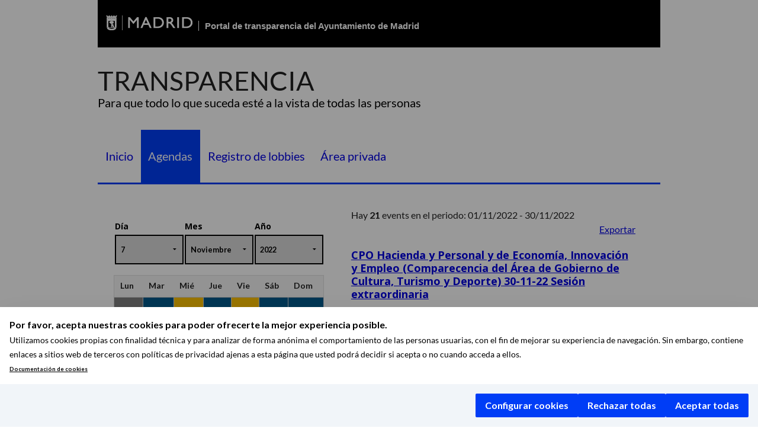

--- FILE ---
content_type: text/html; charset=utf-8
request_url: https://servpub.madrid.es/agend/visitors?area=&from=&holder=248&keyword=&order=&select%5Bday%5D=7&select%5Bmonth%5D=11&select%5Byear%5D=2022&set_date=2022-11-07&tab_calendar=month&to=
body_size: 18811
content:
<!DOCTYPE html>
<html lang="es">
  <head>
  <meta charset="utf-8">
  <meta name="viewport" content="width=device-width, initial-scale=1.0">
  <meta http-equiv="X-UA-Compatible" content="IE=edge">
  <title>Agendas del Ayuntamiento de Madrid</title>
  <meta name="description" content="Transparencia | Toma de decisiones">    
  
  <meta name="csrf-param" content="authenticity_token" />
<meta name="csrf-token" content="sJ21CfNdU3-4v62alBhlee42qFoQ4jdwhvKAtI0y0C5uaHcEdmR32krAyOnCZLBDaG39dJvWICQwaD7Ske4yJw" />
  
  <script src="https://servpub.madrid.es/FWIAM_FTP/assets/js/cookie-manager-default.js"></script>
  <script src="https://ajax.googleapis.com/ajax/libs/jquery/3.6.0/jquery.min.js"></script>
  <script src="https://cdnjs.cloudflare.com/ajax/libs/jquery-validate/1.11.1/jquery.validate.min.js" ></script>
  <script src="https://cdnjs.cloudflare.com/ajax/libs/select2/4.0.8/js/select2.min.js" defer></script> 
  <script src="https://cdnjs.cloudflare.com/ajax/libs/tinymce/7.0.1/tinymce.min.js" integrity="sha512-KGtsnWohFUg0oksKq7p7eDgA1Rw2nBfqhGJn463/rGhtUY825dBqGexj8eP04LwfnsSW6dNAHAlOqKJKquHsnw==" crossorigin="anonymous" referrerpolicy="no-referrer"></script>
  <script>  
   tinymce.init({
    selector : "textarea:not(.mceNoEditor)",
    language : 'es',
    menubar: false
  });
 </script>
  <meta name="force-refresh" content="1769007748" data-turbo-track="reload">
  <link rel="icon" type="image/x-icon" href="/assets/agend/favicon-dee4c024fb02e8ce1fe4eb805eb7a4bf7db7cf6319be61004beb32f479125bcc.ico" />
  <link rel="stylesheet" href="https://cdnjs.cloudflare.com/ajax/libs/font-awesome/4.7.0/css/font-awesome.min.css">
  <link rel="alternate" type="application/atom+xml" title="ATOM" href="/agend/visitors.atom" />
  <link rel="alternate" type="application/rss+xml" title="RSS" href="/agend/visitors.rss" />
  <link rel="stylesheet" href="/assets/agend/application-8ef44c56ed0bd44ee7474d08af74909964c2018eccfafa5fc54a373424a321af.css" media="all" data-turbo-track="reload" />
  <script src="/assets/agend/application-b71c1ece412b1f52400e19f573a9b431e08216026ebf2ce9ecda460b6784efae.js"></script>
</head>

  <body class="visit-visitors-events">
    <header>
  <div class="container">
    <div class="brand">
      <div class="row">
        <div class="medium-2 columns logo">
          <a title="https://www.madrid.es" accesskey="I" style="float: right" class="fc-item" href="https://www.madrid.es">
            <span class="sr-only" style="color: white">www.madrid.es</span>
            <img alt="Logo de Madrid, el oso y el madroño" src="https://servpub.madrid.es/assets/agend/logo-madrid-9391421aa968caec36453c1adcb5dad72e779719e8f5d304a79dce6102100d6b.png" />
</a>        </div>
        <div class="nombrePortal medium-6 columns end">
          <h1>
            <a accesskey="T" style="padding-left: 0.6rem;margin: 0;border-left: 1px solid white;text-decoration: none" href="https://transparencia.madrid.es/portal/site/transparencia">Portal de transparencia del Ayuntamiento de Madrid</a>
          </h1>
        </div>
      </div>
    </div>
    <div class="section-count">
      <div class="section-name">
        <span class="section-name-title simple text-left" style="line-height: 2rem; padding-top: 0.7rem;">
          TRANSPARENCIA
          <small class="simple text-left">Para que todo lo que suceda esté a la vista de todas las personas</small>
        </span>
      </div>
    </div>
    <nav>
      <ul class="inline-list menu_sup">
        <li><a class="menu " title="Inicio" accesskey="1" href="/agend/">Inicio</a></li>
        <li><a class="menu active" title="Agendas" accesskey="2" href="/agend/visitors">Agendas</a></li>
        <li><a title="Registro de lobbies" class="menu" accesskey="3" href="https://transparencia.madrid.es/portales/transparencia/es/Relacion-con-la-ciudadania/Registro-de-lobbies/?vgnextfmt=default&amp;vgnextchannel=5e8162a5d4d01610VgnVCM2000001f4a900aRCRD">Registro de lobbies</a></li>
          <li><a class="menu " title="Área privada" accesskey="4" href="https://servpub.madrid.es/agendcontacto/users/sign_in">Área privada</a></li>
      </ul>
    </nav>
  </div>  
</header>
    <main class="container">
      <turbo-frame id="flash">
</turbo-frame>      

        <script async src="https://www.googletagmanager.com/gtag/js?id=UA-150903685-1"></script>
  <script>
    window.dataLayer = window.dataLayer || [];
    function gtag(){dataLayer.push(arguments);}
    gtag('js', new Date());

    gtag('config', 'UA-150903685-1');
  </script>


      <div id="main-content" class="main-content">       
        <div class="row">
          <div class="box small-12 box columns">
            
<div class="row">
  <div class="small-12 medium-6 large-5 columns">
        <form class="dates_form" data-controller="visitors" action="/agend/visitors?area=&amp;from=&amp;holder=248&amp;keyword=&amp;order=&amp;select%5Bday%5D=7&amp;select%5Bmonth%5D=11&amp;select%5Byear%5D=2022&amp;set_date=2022-11-07&amp;tab_calendar=month&amp;to=" accept-charset="UTF-8" method="get">
        <input type="hidden" name="tab_calendar" id ="tab_calendar" value="month">
        <input type="hidden" name="set_date" id ="set_date" value="2022-11-07">
        <div class="mb20">
            <div class="small-12 columns calendar_columns">
                <div class="small-4 columns calendar_columns">
                    <label class="title-s" for="select_day">Día</label>
                    <select id="select_day" name="select[day]" onchange="send_form()">
<option value="1">1</option>
<option value="2">2</option>
<option value="3">3</option>
<option value="4">4</option>
<option value="5">5</option>
<option value="6">6</option>
<option value="7" selected="selected">7</option>
<option value="8">8</option>
<option value="9">9</option>
<option value="10">10</option>
<option value="11">11</option>
<option value="12">12</option>
<option value="13">13</option>
<option value="14">14</option>
<option value="15">15</option>
<option value="16">16</option>
<option value="17">17</option>
<option value="18">18</option>
<option value="19">19</option>
<option value="20">20</option>
<option value="21">21</option>
<option value="22">22</option>
<option value="23">23</option>
<option value="24">24</option>
<option value="25">25</option>
<option value="26">26</option>
<option value="27">27</option>
<option value="28">28</option>
<option value="29">29</option>
<option value="30">30</option>
<option value="31">31</option>
</select>

                </div>
                <div class="small-4 columns calendar_columns">
                    <label class="title-s" for="select_month">Mes</label>
                    <select id="select_month" name="select[month]" onchange="send_form()">
<option value="1">Enero</option>
<option value="2">Febrero</option>
<option value="3">Marzo</option>
<option value="4">Abril</option>
<option value="5">Mayo</option>
<option value="6">Junio</option>
<option value="7">Julio</option>
<option value="8">Agosto</option>
<option value="9">Septiembre</option>
<option value="10">Octubre</option>
<option value="11" selected="selected">Noviembre</option>
<option value="12">Diciembre</option>
</select>

                </div>
                <div class="small-4 columns calendar_columns">
                    <label class="title-s" for="select_year">Año</label>
                    <select id="select_year" name="select[year]" onchange="send_form()">
<option value="2005">2005</option>
<option value="2006">2006</option>
<option value="2007">2007</option>
<option value="2008">2008</option>
<option value="2009">2009</option>
<option value="2010">2010</option>
<option value="2011">2011</option>
<option value="2012">2012</option>
<option value="2013">2013</option>
<option value="2014">2014</option>
<option value="2015">2015</option>
<option value="2016">2016</option>
<option value="2017">2017</option>
<option value="2018">2018</option>
<option value="2019">2019</option>
<option value="2020">2020</option>
<option value="2021">2021</option>
<option value="2022" selected="selected">2022</option>
<option value="2023">2023</option>
<option value="2024">2024</option>
<option value="2025">2025</option>
<option value="2026">2026</option>
<option value="2027">2027</option>
</select>

                </div>
            </div>           
            <div class="small-12 columns" style="padding: 0px;overflow-x:auto;">   
                <table class="table table-striped" style="width: 100%">
                    <thead><tr><th >Lun</th><th >Mar</th><th >Mié</th><th >Jue</th><th >Vie</th><th >Sáb</th><th >Dom</th></tr></thead>
                    <tbody><tr><td class='calendar_out' style='border: 0.1rem solid lightgrey;'></td><td style='border: 0.1rem solid lightgrey;text-align: center' class='calendar_selected'><a class='day_link calendar_without' href='/agend/visitors?area=&from=&holder=248&keyword=&order=&select%5Bday%5D=1&select%5Bmonth%5D=11&select%5Byear%5D=2022&set_date=2022-11-01&tab_calendar=month&to='>1</a></td><td style='border: 0.1rem solid lightgrey;text-align: center' class='calendar_event'><a class='day_link calendar_without' href='/agend/visitors?area=&from=&holder=248&keyword=&order=&select%5Bday%5D=2&select%5Bmonth%5D=11&select%5Byear%5D=2022&set_date=2022-11-02&tab_calendar=month&to='>2</a></td><td style='border: 0.1rem solid lightgrey;text-align: center' class='calendar_selected'><a class='day_link calendar_without' href='/agend/visitors?area=&from=&holder=248&keyword=&order=&select%5Bday%5D=3&select%5Bmonth%5D=11&select%5Byear%5D=2022&set_date=2022-11-03&tab_calendar=month&to='>3</a></td><td style='border: 0.1rem solid lightgrey;text-align: center' class='calendar_event'><a class='day_link calendar_without' href='/agend/visitors?area=&from=&holder=248&keyword=&order=&select%5Bday%5D=4&select%5Bmonth%5D=11&select%5Byear%5D=2022&set_date=2022-11-04&tab_calendar=month&to='>4</a></td><td style='border: 0.1rem solid lightgrey;text-align: center' class='calendar_selected'><a class='day_link calendar_without' href='/agend/visitors?area=&from=&holder=248&keyword=&order=&select%5Bday%5D=5&select%5Bmonth%5D=11&select%5Byear%5D=2022&set_date=2022-11-05&tab_calendar=month&to='>5</a></td><td style='border: 0.1rem solid lightgrey;text-align: center' class='calendar_selected'><a class='day_link calendar_without' href='/agend/visitors?area=&from=&holder=248&keyword=&order=&select%5Bday%5D=6&select%5Bmonth%5D=11&select%5Byear%5D=2022&set_date=2022-11-06&tab_calendar=month&to='>6</a></td></tr><tr><td style='border: 0.1rem solid lightgrey;text-align: center' class='calendar_selected'><a class='day_link calendar_without' href='/agend/visitors?area=&from=&holder=248&keyword=&order=&select%5Bday%5D=7&select%5Bmonth%5D=11&select%5Byear%5D=2022&set_date=2022-11-07&tab_calendar=month&to='>7</a></td><td style='border: 0.1rem solid lightgrey;text-align: center' class='calendar_event'><a class='day_link calendar_without' href='/agend/visitors?area=&from=&holder=248&keyword=&order=&select%5Bday%5D=8&select%5Bmonth%5D=11&select%5Byear%5D=2022&set_date=2022-11-08&tab_calendar=month&to='>8</a></td><td style='border: 0.1rem solid lightgrey;text-align: center' class='calendar_selected'><a class='day_link calendar_without' href='/agend/visitors?area=&from=&holder=248&keyword=&order=&select%5Bday%5D=9&select%5Bmonth%5D=11&select%5Byear%5D=2022&set_date=2022-11-09&tab_calendar=month&to='>9</a></td><td style='border: 0.1rem solid lightgrey;text-align: center' class='calendar_event'><a class='day_link calendar_without' href='/agend/visitors?area=&from=&holder=248&keyword=&order=&select%5Bday%5D=10&select%5Bmonth%5D=11&select%5Byear%5D=2022&set_date=2022-11-10&tab_calendar=month&to='>10</a></td><td style='border: 0.1rem solid lightgrey;text-align: center' class='calendar_event'><a class='day_link calendar_without' href='/agend/visitors?area=&from=&holder=248&keyword=&order=&select%5Bday%5D=11&select%5Bmonth%5D=11&select%5Byear%5D=2022&set_date=2022-11-11&tab_calendar=month&to='>11</a></td><td style='border: 0.1rem solid lightgrey;text-align: center' class='calendar_selected'><a class='day_link calendar_without' href='/agend/visitors?area=&from=&holder=248&keyword=&order=&select%5Bday%5D=12&select%5Bmonth%5D=11&select%5Byear%5D=2022&set_date=2022-11-12&tab_calendar=month&to='>12</a></td><td style='border: 0.1rem solid lightgrey;text-align: center' class='calendar_event'><a class='day_link calendar_without' href='/agend/visitors?area=&from=&holder=248&keyword=&order=&select%5Bday%5D=13&select%5Bmonth%5D=11&select%5Byear%5D=2022&set_date=2022-11-13&tab_calendar=month&to='>13</a></td></tr><tr><td style='border: 0.1rem solid lightgrey;text-align: center' class='calendar_event'><a class='day_link calendar_without' href='/agend/visitors?area=&from=&holder=248&keyword=&order=&select%5Bday%5D=14&select%5Bmonth%5D=11&select%5Byear%5D=2022&set_date=2022-11-14&tab_calendar=month&to='>14</a></td><td style='border: 0.1rem solid lightgrey;text-align: center' class='calendar_event'><a class='day_link calendar_without' href='/agend/visitors?area=&from=&holder=248&keyword=&order=&select%5Bday%5D=15&select%5Bmonth%5D=11&select%5Byear%5D=2022&set_date=2022-11-15&tab_calendar=month&to='>15</a></td><td style='border: 0.1rem solid lightgrey;text-align: center' class='calendar_selected'><a class='day_link calendar_without' href='/agend/visitors?area=&from=&holder=248&keyword=&order=&select%5Bday%5D=16&select%5Bmonth%5D=11&select%5Byear%5D=2022&set_date=2022-11-16&tab_calendar=month&to='>16</a></td><td style='border: 0.1rem solid lightgrey;text-align: center' class='calendar_selected'><a class='day_link calendar_without' href='/agend/visitors?area=&from=&holder=248&keyword=&order=&select%5Bday%5D=17&select%5Bmonth%5D=11&select%5Byear%5D=2022&set_date=2022-11-17&tab_calendar=month&to='>17</a></td><td style='border: 0.1rem solid lightgrey;text-align: center' class='calendar_selected'><a class='day_link calendar_without' href='/agend/visitors?area=&from=&holder=248&keyword=&order=&select%5Bday%5D=18&select%5Bmonth%5D=11&select%5Byear%5D=2022&set_date=2022-11-18&tab_calendar=month&to='>18</a></td><td style='border: 0.1rem solid lightgrey;text-align: center' class='calendar_selected'><a class='day_link calendar_without' href='/agend/visitors?area=&from=&holder=248&keyword=&order=&select%5Bday%5D=19&select%5Bmonth%5D=11&select%5Byear%5D=2022&set_date=2022-11-19&tab_calendar=month&to='>19</a></td><td style='border: 0.1rem solid lightgrey;text-align: center' class='calendar_selected'><a class='day_link calendar_without' href='/agend/visitors?area=&from=&holder=248&keyword=&order=&select%5Bday%5D=20&select%5Bmonth%5D=11&select%5Byear%5D=2022&set_date=2022-11-20&tab_calendar=month&to='>20</a></td></tr><tr><td style='border: 0.1rem solid lightgrey;text-align: center' class='calendar_selected'><a class='day_link calendar_without' href='/agend/visitors?area=&from=&holder=248&keyword=&order=&select%5Bday%5D=21&select%5Bmonth%5D=11&select%5Byear%5D=2022&set_date=2022-11-21&tab_calendar=month&to='>21</a></td><td style='border: 0.1rem solid lightgrey;text-align: center' class='calendar_event'><a class='day_link calendar_without' href='/agend/visitors?area=&from=&holder=248&keyword=&order=&select%5Bday%5D=22&select%5Bmonth%5D=11&select%5Byear%5D=2022&set_date=2022-11-22&tab_calendar=month&to='>22</a></td><td style='border: 0.1rem solid lightgrey;text-align: center' class='calendar_event'><a class='day_link calendar_without' href='/agend/visitors?area=&from=&holder=248&keyword=&order=&select%5Bday%5D=23&select%5Bmonth%5D=11&select%5Byear%5D=2022&set_date=2022-11-23&tab_calendar=month&to='>23</a></td><td style='border: 0.1rem solid lightgrey;text-align: center' class='calendar_event'><a class='day_link calendar_without' href='/agend/visitors?area=&from=&holder=248&keyword=&order=&select%5Bday%5D=24&select%5Bmonth%5D=11&select%5Byear%5D=2022&set_date=2022-11-24&tab_calendar=month&to='>24</a></td><td style='border: 0.1rem solid lightgrey;text-align: center' class='calendar_event'><a class='day_link calendar_without' href='/agend/visitors?area=&from=&holder=248&keyword=&order=&select%5Bday%5D=25&select%5Bmonth%5D=11&select%5Byear%5D=2022&set_date=2022-11-25&tab_calendar=month&to='>25</a></td><td style='border: 0.1rem solid lightgrey;text-align: center' class='calendar_selected'><a class='day_link calendar_without' href='/agend/visitors?area=&from=&holder=248&keyword=&order=&select%5Bday%5D=26&select%5Bmonth%5D=11&select%5Byear%5D=2022&set_date=2022-11-26&tab_calendar=month&to='>26</a></td><td style='border: 0.1rem solid lightgrey;text-align: center' class='calendar_selected'><a class='day_link calendar_without' href='/agend/visitors?area=&from=&holder=248&keyword=&order=&select%5Bday%5D=27&select%5Bmonth%5D=11&select%5Byear%5D=2022&set_date=2022-11-27&tab_calendar=month&to='>27</a></td></tr><tr><td style='border: 0.1rem solid lightgrey;text-align: center' class='calendar_selected'><a class='day_link calendar_without' href='/agend/visitors?area=&from=&holder=248&keyword=&order=&select%5Bday%5D=28&select%5Bmonth%5D=11&select%5Byear%5D=2022&set_date=2022-11-28&tab_calendar=month&to='>28</a></td><td style='border: 0.1rem solid lightgrey;text-align: center' class='calendar_event'><a class='day_link calendar_without' href='/agend/visitors?area=&from=&holder=248&keyword=&order=&select%5Bday%5D=29&select%5Bmonth%5D=11&select%5Byear%5D=2022&set_date=2022-11-29&tab_calendar=month&to='>29</a></td><td style='border: 0.1rem solid lightgrey;text-align: center' class='calendar_event'><a class='day_link calendar_without' href='/agend/visitors?area=&from=&holder=248&keyword=&order=&select%5Bday%5D=30&select%5Bmonth%5D=11&select%5Byear%5D=2022&set_date=2022-11-30&tab_calendar=month&to='>30</a></td><td class='calendar_out' style='border: 0.1rem solid lightgrey;'></td><td class='calendar_out' style='border: 0.1rem solid lightgrey;'></td><td class='calendar_out' style='border: 0.1rem solid lightgrey;'></td><td class='calendar_out' style='border: 0.1rem solid lightgrey;'></td></tr></tbody>
                </table>
            </div>
            <div class="small-4 columns" style="padding: 3px;">
                <a class="button secondary calendar_buttons" href="/agend/visitors?area=&amp;from=&amp;holder=248&amp;keyword=&amp;order=&amp;select%5Bday%5D=7&amp;select%5Bmonth%5D=11&amp;select%5Byear%5D=2022&amp;set_date=2022-11-07&amp;tab_calendar=week&amp;to=">Semana</a>
            </div>
            <div class="small-4 columns" style="padding: 3px;">
                <a class="button  calendar_buttons" href="/agend/visitors?area=&amp;from=&amp;holder=248&amp;keyword=&amp;order=&amp;select%5Bday%5D=7&amp;select%5Bmonth%5D=11&amp;select%5Byear%5D=2022&amp;set_date=2022-11-07&amp;to=">Mes</a>
            </div>
            <div class="small-4 columns" style="padding: 3px;">
                <a class="button secondary calendar_buttons" href="/agend/visitors?area=&amp;from=&amp;holder=248&amp;keyword=&amp;order=&amp;select%5Bday%5D=7&amp;select%5Bmonth%5D=11&amp;select%5Byear%5D=2022&amp;set_date=2026-01-21&amp;tab_calendar=today&amp;to=">Hoy</a>
            </div>
        </div>
        <div class="mb20" >
            <div class="small-12 medium-8 columns">
                <label class="title-s" for="holder">Titular de la agenda</label>
                <select name="holder" id="holder" class="dropdown js-example-basic-multiple" style="width: 100%"><option value="">Todos</option><option value="203">Abaigar Santos, Amaya (NO ACTIVO)</option>
<option value="697">Abascal Junquera, Sonsoles (NO ACTIVO)</option>
<option value="285">Adame Hernandez, Juan Francisco (NO ACTIVO)</option>
<option value="638">Adeva Perez, Lucrecia (NO ACTIVO)</option>
<option value="752">Aguero Martinez, Milagros</option>
<option value="41">Aguilar Almansa, Maria Pilar (NO ACTIVO)</option>
<option value="204">Aguinaga Martinez, Miguel (NO ACTIVO)</option>
<option value="489">Albarran Garcia, Rafael</option>
<option value="588">Alejo Torres, Ignacio (NO ACTIVO)</option>
<option value="687">Alfaro Moreno, Maria de la Consolac</option>
<option value="513">Algovia Ortiz, Antonio (NO ACTIVO)</option>
<option value="386">Alonso Anchuelo, Marta</option>
<option value="676">Alonso Barahona, Fernando</option>
<option value="206">Alvarez Fernandez, Jorge (NO ACTIVO)</option>
<option value="58">Alvarez Galan, Juan Jose (NO ACTIVO)</option>
<option value="126">Alvarez Garcia, Almudena (NO ACTIVO)</option>
<option value="423">Alvarez Menta, Carolina (NO ACTIVO)</option>
<option value="645">Alvarez Padilla, Nadia</option>
<option value="314">Alvarez Rodriguez, Juan Carlos</option>
<option value="597">Amor Iglesias, Maria Teresa (NO ACTIVO)</option>
<option value="89">Anderica Caffarena, Victoria (NO ACTIVO)</option>
<option value="551">Andino Ruiz, Ana Maria</option>
<option value="351">Andrada Hurtado, Juan Mario (NO ACTIVO)</option>
<option value="747">Andrino Lopez, Luis Miguel</option>
<option value="363">Angulo Perez, Maria del Mar (NO ACTIVO)</option>
<option value="403">Aniorte Rueda, Jose</option>
<option value="671">Ansaldo Adriaensens, Ignacio</option>
<option value="759">Aparicio Sanchiz, Maria Jose</option>
<option value="88">Arana Catania, Miguel (NO ACTIVO)</option>
<option value="367">Aranda Plaza, Sara Emma (NO ACTIVO)</option>
<option value="117">Arca Perez, Marta (NO ACTIVO)</option>
<option value="107">Arce Legua, Rommy (NO ACTIVO)</option>
<option value="75">Arenal Martin Lunas, David (NO ACTIVO)</option>
<option value="406">Arnanz Masedo, Aurora</option>
<option value="119">Arribas Diaz, Jesus (NO ACTIVO)</option>
<option value="43">Ascasibar Allona, Gorka (NO ACTIVO)</option>
<option value="303">Avila Cano, Eulalio (NO ACTIVO)</option>
<option value="499">Ayucar Alegre, Maria Izaskun (NO ACTIVO)</option>
<option value="387">Baena Rangel, José Miguel</option>
<option value="581">Bajo Prieto, Maria Luz</option>
<option value="568">Balbin Seco, Pablo (NO ACTIVO)</option>
<option value="412">Ballesteros del Prado, Maria (NO ACTIVO)</option>
<option value="142">Baquedano Maestre, Miguel Angel (NO ACTIVO)</option>
<option value="19">Barber, Ian Leslie (NO ACTIVO)</option>
<option value="565">Barberan Parrado, Maria Mar</option>
<option value="93">Barbero Gutierrez, Jose Javier (NO ACTIVO)</option>
<option value="631">Bardavio Colebrook, Daniel</option>
<option value="69">Barragan Cardenas, Pedro (NO ACTIVO)</option>
<option value="318">Barrero Cuadrado, Pedro Esteban</option>
<option value="694">Barrero Garcia, Maria Josefa</option>
<option value="443">Barroso Peiro, Alicia</option>
<option value="794">Barthe, Marie Anne</option>
<option value="308">Batallas Sordo, Margarita Esther (NO ACTIVO)</option>
<option value="9">Bautista Carrascosa, Nuria (NO ACTIVO)</option>
<option value="51">Bazan Casado, Juan Jose (NO ACTIVO)</option>
<option value="208">Becerril Polo, Jose Ignacio (NO ACTIVO)</option>
<option value="5">Bello Carro, Tomás</option>
<option value="789">Beltran Pedreira, Manuel</option>
<option value="787">Benavent Garcia, Blanca Maria</option>
<option value="196">Benedicto Garcia, Francisco Javier (NO ACTIVO)</option>
<option value="703">Benito de la Torre, Javier</option>
<option value="149">Benito Gonzalez, Juan Jose (NO ACTIVO)</option>
<option value="675">Benito Lozano, Maria Rosa</option>
<option value="184">Benito Perez, Ignacio de</option>
<option value="390">Bennaceur Vindel, Catalina</option>
<option value="625">Benzo Sainz, Fernando (NO ACTIVO)</option>
<option value="207">Berbel Aguilera, Delia Maria (NO ACTIVO)</option>
<option value="526">Berdie Mayayo, Clara (NO ACTIVO)</option>
<option value="584">Bergerot Uncal, Manuela Maria (NO ACTIVO)</option>
<option value="578">Bernaldez Ordoñez, Valle</option>
<option value="780">Beroiz Gorosquieta, Javier</option>
<option value="37">Bienzobas San Antonio, Sarah (NO ACTIVO)</option>
<option value="701">Blanco Blanco, Virginia</option>
<option value="542">Blanco Bravo, Carlos Anselmo</option>
<option value="481">Blanco Carmona, Jose Luis</option>
<option value="575">Blanco Chois, Nereyda (NO ACTIVO)</option>
<option value="585">Blanco Garrido, Maria Mar (NO ACTIVO)</option>
<option value="610">Blanco Iglesias, Jose Miguel</option>
<option value="596">Blanco Valderrama, Luis (NO ACTIVO)</option>
<option value="29">Blas Zabaleta, Francisco Javier de (NO ACTIVO)</option>
<option value="154">Blazquez Arroyo, Francisco Javier</option>
<option value="212">Blazquez Martin, Diego (NO ACTIVO)</option>
<option value="556">Blazquez Mayoral, Juan Jose</option>
<option value="234">Bolaños Huertas, Maria Victoria (NO ACTIVO)</option>
<option value="776">Bosque Orero, Francisco Javier</option>
<option value="277">Boto Martinez, Luis Miguel (NO ACTIVO)</option>
<option value="191">Brabezo Carballo, Sergio (NO ACTIVO)</option>
<option value="353">Brizuela Castillo, Lucia (NO ACTIVO)</option>
<option value="758">Buendia Bicand, Alejandro Guillermo (NO ACTIVO)</option>
<option value="523">Bueno Gallardo, Gonzalo (NO ACTIVO)</option>
<option value="158">Buñuel Heras, Ana (NO ACTIVO)</option>
<option value="497">Bustillos Murcia, Monica (NO ACTIVO)</option>
<option value="380">Bustos Nogales, Sara Maria de (NO ACTIVO)</option>
<option value="395">Cabello Lopez, Arantzazu Purificaci</option>
<option value="586">Cabrera Garcia Armenter, Barbara</option>
<option value="691">Cabrera Yagües, Rafael</option>
<option value="321">Cabrerizo Sanz, Lorena (NO ACTIVO)</option>
<option value="290">Calderon Queimadelos, Alberto (NO ACTIVO)</option>
<option value="618">Calle Fuentes, Ricardo</option>
<option value="705">Calles Gonzalez, Elena</option>
<option value="97">Calvo del Olmo, Jose Manuel (NO ACTIVO)</option>
<option value="54">Calvo Lopez, Rodrigo (NO ACTIVO)</option>
<option value="76">Calvo Martinez, Alejandra (NO ACTIVO)</option>
<option value="415">Calzas Hernandez, Isabel (NO ACTIVO)</option>
<option value="352">Camara Martin, Ines (NO ACTIVO)</option>
<option value="141">Camarero Garcia, Maria Teresa (NO ACTIVO)</option>
<option value="238">Campo Acosta, David (NO ACTIVO)</option>
<option value="370">Canal Muñoz, Jose</option>
<option value="28">Cao Menendez, Berta Maria (NO ACTIVO)</option>
<option value="336">Carabante Muntada, Francisco de Borja</option>
<option value="549">Carcaba Alvarez, Maria (NO ACTIVO)</option>
<option value="531">Carchenilla Clemente, Angel Ignacio</option>
<option value="65">Carenas Martinez, Laura (NO ACTIVO)</option>
<option value="580">Carmena Arrondo, Maria Antonia (NO ACTIVO)</option>
<option value="108">Carmena Castrillo, Manuela (NO ACTIVO)</option>
<option value="106">Carmona Pascual, Pablo Cesar (NO ACTIVO)</option>
<option value="183">Carmona Sancipriano, Antonio Miguel (NO ACTIVO)</option>
<option value="169">Carralero Ortiz, Pablo (NO ACTIVO)</option>
<option value="640">Carretero Carretero, Juan Carlos (NO ACTIVO)</option>
<option value="79">Carrillo Castillo, Jesus Maria (NO ACTIVO)</option>
<option value="689">Carrion Morales, Fernando (NO ACTIVO)</option>
<option value="488">Carromero Barrios, Angel (NO ACTIVO)</option>
<option value="116">Casanova Gomez, Carmen (NO ACTIVO)</option>
<option value="334">Casariego Cordoba, Martin (NO ACTIVO)</option>
<option value="754">Caso Escudero, Maria</option>
<option value="603">Castaños Quero, Laura</option>
<option value="270">Castell Diaz, Maria Carmen (NO ACTIVO)</option>
<option value="456">Castillo Palanco, Soledad Angel (NO ACTIVO)</option>
<option value="315">Castrillo Ortiz, Maria Angeles (NO ACTIVO)</option>
<option value="593">Castro Martinez, Manuel Alfonso (NO ACTIVO)</option>
<option value="237">Catalina Zamora, Paloma (NO ACTIVO)</option>
<option value="182">Causapie Lopesino, Purificacion (NO ACTIVO)</option>
<option value="503">Cayuela Castells, Maria Rosario (NO ACTIVO)</option>
<option value="402">Cea Quintana, Sonia</option>
<option value="418">Cebolla Boado, Hector (NO ACTIVO)</option>
<option value="619">Cera Brea, Natalia (NO ACTIVO)</option>
<option value="364">Cerdan Carbonero, Cecilio Jose</option>
<option value="721">Cerdeiras Megias, Gabriela</option>
<option value="312">Cermeño Jesus, Antonio (NO ACTIVO)</option>
<option value="261">Chacon Tabares, Orlando</option>
<option value="384">Chapa Monteagudo, Concepcion (NO ACTIVO)</option>
<option value="286">Checa Morales, Maria Jesus (NO ACTIVO)</option>
<option value="112">Choclan Campaña, Maria Carmen (NO ACTIVO)</option>
<option value="793">Cid Harguindey Romero, Carlos</option>
<option value="457">Ciudad Sesmero, David</option>
<option value="393">Collado Martinez, Elena</option>
<option value="430">Collado Moreno, Maria Begoña (NO ACTIVO)</option>
<option value="744">Conesa Palacios, Aintzane (NO ACTIVO)</option>
<option value="265">Corominas Fisas, Borja (NO ACTIVO)</option>
<option value="271">Corral Corral, Pedro Maria (NO ACTIVO)</option>
<option value="707">Corrales Amaya, Ramses</option>
<option value="677">Corro Beseler, Juan</option>
<option value="577">Cortes Abad, Oscar Antonio</option>
<option value="530">Cortese Sanabria, Fabio (NO ACTIVO)</option>
<option value="554">Crespo Abarca, Victor</option>
<option value="211">Cruz Cuenca, Cesar de la (NO ACTIVO)</option>
<option value="792">Cruz Garcia, Ana Belen de la (NO ACTIVO)</option>
<option value="571">Cruz Mata, Francisco Jose</option>
<option value="74">Cuellar Martin, Eloy Gregorio (NO ACTIVO)</option>
<option value="608">Cuenca Galan, Noelia</option>
<option value="210">Cuesta Tovar, Maria Tatiana</option>
<option value="92">Cueto Alvarez de Sotomayor, Luis Carlos (NO ACTIVO)</option>
<option value="171">Cueto Barahona, Maria Jesus del (NO ACTIVO)</option>
<option value="778">Da Silva Montes, Alejandro</option>
<option value="181">Davila Perez, Jose Manuel (NO ACTIVO)</option>
<option value="385">De Castro Saez, Eugenia</option>
<option value="425">De Saavedra Lage, Ignacio</option>
<option value="175">De San Marcos Sanchez, Getsemani (NO ACTIVO)</option>
<option value="535">De Vega Ferreras, Maria Jesus</option>
<option value="24">Del Rio Machin, Raquel (NO ACTIVO)</option>
<option value="173">Del Rio Paracolls, Nuria (NO ACTIVO)</option>
<option value="368">Del Rio Sanz, Emilio</option>
<option value="544">Delgado Alfaro, Maria Jose</option>
<option value="502">Delgado Martinez, Maria</option>
<option value="148">Diaz de Cerio Villamayor, Jose Antonio (NO ACTIVO)</option>
<option value="128">Diaz de Villegas Solans, Maria Concepcion (NO ACTIVO)</option>
<option value="62">Diaz Lazaro Carrasco, Jose Antonio (NO ACTIVO)</option>
<option value="507">Diaz Martin, Mario</option>
<option value="61">Diaz Mendez, Jose Antonio (NO ACTIVO)</option>
<option value="167">Diaz Retana, Jose Maria (NO ACTIVO)</option>
<option value="517">Diaz Rodriguez, Laura (NO ACTIVO)</option>
<option value="420">Diez Rodriguez, Luis Alfonso (NO ACTIVO)</option>
<option value="220">Dominguez Aranda, Rosa Maria (NO ACTIVO)</option>
<option value="7">Dominguez Lucena, Ezequiel (NO ACTIVO)</option>
<option value="190">Dominguez Soler, Ana Maria (NO ACTIVO)</option>
<option value="775">Donaire Huertas, Jorge</option>
<option value="779">Doncel Martin, Israel</option>
<option value="401">Douas Maadi, Maysoun (NO ACTIVO)</option>
<option value="174">Duva Milan, Jesus Maria (NO ACTIVO)</option>
<option value="678">Echeita Sarrionandia, Ricardo (NO ACTIVO)</option>
<option value="658">Elias Espinoza, Ana Carolina</option>
<option value="281">Elorriaga Pisarik, Beatriz Maria (NO ACTIVO)</option>
<option value="458">Embid Segura, Ana del Carmen (NO ACTIVO)</option>
<option value="218">Encinas Diaz, Ana Isabel (NO ACTIVO)</option>
<option value="219">Eresta Fernandez, Milena (NO ACTIVO)</option>
<option value="447">Escriva Gil, Juan (NO ACTIVO)</option>
<option value="258">Escudero Alday, Rafael (NO ACTIVO)</option>
<option value="729">Esparza Salanova, Maria Teresa</option>
<option value="180">Espinar Mesa Moles, Maria del Mar (NO ACTIVO)</option>
<option value="567">Esteban Lara, Antonio</option>
<option value="606">Estevez Cuadros, Adrian</option>
<option value="652">Estrada Madrid, Maria Yolanda</option>
<option value="639">Falcon Cotos, Maria Almudena</option>
<option value="337">Fanjul Fernandez Pita, Francisco de Borja</option>
<option value="36">Farnos Carreño, Angel Luis (NO ACTIVO)</option>
<option value="147">Fernandez Alonso, Juan Manuel (NO ACTIVO)</option>
<option value="38">Fernandez Camacho, Francisco de Asis (NO ACTIVO)</option>
<option value="163">Fernandez Cuba, Antonio Javier (NO ACTIVO)</option>
<option value="217">Fernandez Cubero, Ana Belen (NO ACTIVO)</option>
<option value="155">Fernandez Diez, Estrella</option>
<option value="478">Fernandez Gordillo, Antonio (NO ACTIVO)</option>
<option value="666">Fernandez Heredia, Alvaro (NO ACTIVO)</option>
<option value="396">Fernandez Hernandez, Pedro (NO ACTIVO)</option>
<option value="772">Fernandez Hernando, Maria Angeles</option>
<option value="201">Fernández Izquierdo, Ana</option>
<option value="500">Fernandez Lantigua, Isabel (NO ACTIVO)</option>
<option value="226">Fernandez Lewicki, Pablo (NO ACTIVO)</option>
<option value="713">Fernandez Lopez, Raquel</option>
<option value="146">Fernandez Martinez, Jose Luis</option>
<option value="307">Fernandez Ramirez, Cristina (NO ACTIVO)</option>
<option value="660">Fernandez Rubiño, Eduardo</option>
<option value="202">Fernandez Ruiz, Begoña (NO ACTIVO)</option>
<option value="405">Fernandez Sanchez, Jose</option>
<option value="416">Fernandez Vazquez, Sofia (NO ACTIVO)</option>
<option value="295">Fernandez Viejo, Jose Amador</option>
<option value="110">Fernandez-pirla Martinez, Marta (NO ACTIVO)</option>
<option value="455">Flores Visiedo, Alba Maria</option>
<option value="12">Florez Plaza, Maria Asuncion (NO ACTIVO)</option>
<option value="197">Foulkes Puszkin, Paula Raquel (NO ACTIVO)</option>
<option value="731">Franco Uria, Jose Emilio</option>
<option value="140">Frias Martin, Maria Soledad (NO ACTIVO)</option>
<option value="711">Frutos Bustamante, Rocio (NO ACTIVO)</option>
<option value="371">Frutos Cañamero, Paloma de</option>
<option value="118">Frutos Paez, Jose Antonio (NO ACTIVO)</option>
<option value="548">Fuentes Conles, Maria Begoña</option>
<option value="587">Fuentes Rey, Pedro (NO ACTIVO)</option>
<option value="339">Fuentes Sedano, Mariano (NO ACTIVO)</option>
<option value="477">Fuertes de la Vega, Victor Manuel (NO ACTIVO)</option>
<option value="105">Galceran Huguet, Montserrat (NO ACTIVO)</option>
<option value="774">Galeote Lago, Ricardo (NO ACTIVO)</option>
<option value="72">Galindo Meño, Carlos (NO ACTIVO)</option>
<option value="749">Gallo Garcia, Ana Patricia</option>
<option value="231">Gamarra Rodriguez, Maria Teresa (NO ACTIVO)</option>
<option value="525">Gamez Sanchez, Javier (NO ACTIVO)</option>
<option value="42">Garate Prieto, Gonzalo (NO ACTIVO)</option>
<option value="113">Garcia Castaño, Jorge (NO ACTIVO)</option>
<option value="53">Garcia Cota, Enrique Jose (NO ACTIVO)</option>
<option value="595">García de la Vega, Francisco Javier (NO ACTIVO)</option>
<option value="732">Garcia del Castillo, Ricardo</option>
<option value="6">Garcia Diaz, Maria Belen (NO ACTIVO)</option>
<option value="253">Garcia Dominguez, Maria del Mar (NO ACTIVO)</option>
<option value="560">Garcia Duarte, Matilde (NO ACTIVO)</option>
<option value="30">Garcia Espartero, Juan Jose (NO ACTIVO)</option>
<option value="63">Garcia Espejo, Gustavo (NO ACTIVO)</option>
<option value="109">Garcia Frias, Maria Angeles (NO ACTIVO)</option>
<option value="736">Garcia Garcia, Pedro</option>
<option value="636">Garcia Garcia, Jesus (NO ACTIVO)</option>
<option value="60">Garcia Gimenez, Josep Raimon (NO ACTIVO)</option>
<option value="70">Garcia Herrera, Concepcion (NO ACTIVO)</option>
<option value="153">Garcia Ibañez, Inmaculada</option>
<option value="764">Garcia Lopez, Caridad</option>
<option value="739">Garcia Martin, Maria Luisa (NO ACTIVO)</option>
<option value="64">Garcia Martinez, Antonio (NO ACTIVO)</option>
<option value="216">Garcia Martinez-albelda, Maria del Mar (NO ACTIVO)</option>
<option value="485">Garcia Muñoz, Maria Isabel (NO ACTIVO)</option>
<option value="709">Garcia Pastor, Borja</option>
<option value="32">Garcia Perez, Eva (NO ACTIVO)</option>
<option value="424">Garcia Quismondo Beas, Daniel (NO ACTIVO)</option>
<option value="362">Garcia Redondo, Luis Jesus</option>
<option value="468">Garcia Rivas, Tatiana</option>
<option value="275">Garcia Romero, Paloma</option>
<option value="602">Garcia Salgado, Jose Ignacio</option>
<option value="213">Garcia San Gabino, Beatriz Carmen (NO ACTIVO)</option>
<option value="293">Garcia Sanchez, Angela (NO ACTIVO)</option>
<option value="592">Garcia Toni, Javier (NO ACTIVO)</option>
<option value="13">Garcia Zarza, Maria Nuria (NO ACTIVO)</option>
<option value="683">Gardon Nuñez, Javier Jesus</option>
<option value="313">Garrido Moreno, Juan Manuel (NO ACTIVO)</option>
<option value="20">Garzon Espinosa, Eduardo (NO ACTIVO)</option>
<option value="316">Gharbi, Nicolas (NO ACTIVO)</option>
<option value="452">Gil Gil, Jose Maria (NO ACTIVO)</option>
<option value="629">Gil Martin, Ruben (NO ACTIVO)</option>
<option value="682">Gil Martin, Jesus</option>
<option value="555">Gil Matesanz, Maria del Mar</option>
<option value="225">Gil Pinero, Jose Ignacio (NO ACTIVO)</option>
<option value="669">Giraldo Capellan, Antonio</option>
<option value="661">Gomez Angulo Amoros, Paula</option>
<option value="236">Gomez Fernandez, Lourdes (NO ACTIVO)</option>
<option value="623">Gomez Garcia, Araceli (NO ACTIVO)</option>
<option value="136">Gomez Gonzalez, Pablo (NO ACTIVO)</option>
<option value="292">Gomez Gonzalez, Roberto (NO ACTIVO)</option>
<option value="735">Gomez Hernandez, Pablo</option>
<option value="104">Gomez Lahoz, Marta (NO ACTIVO)</option>
<option value="301">Gomez Lopez, Maria del Carmen (NO ACTIVO)</option>
<option value="103">Gomez Morante, Esther</option>
<option value="115">Gomez Puente, Marcos</option>
<option value="254">Gomez Rivera, Rosa Maria (NO ACTIVO)</option>
<option value="545">Gomez Ruiz, Jesus (NO ACTIVO)</option>
<option value="357">Goncer Ortega, Maria Cristina (NO ACTIVO)</option>
<option value="598">Gonzalez Cortade, Jorge (NO ACTIVO)</option>
<option value="463">Gonzalez de Cordova Asin, Raquel</option>
<option value="241">Gonzalez del Moral, Jose Luis (NO ACTIVO)</option>
<option value="657">Gonzalez Diaz, Alberto</option>
<option value="200">Gonzalez Fernandez, Maria de Las Mercedes (NO ACTIVO)</option>
<option value="345">Gonzalez Fernandez, Maria Carmen</option>
<option value="342">Gonzalez Gomez, Alfredo (NO ACTIVO)</option>
<option value="769">Gonzalez Gomez de Aranda, Victoria</option>
<option value="553">Gonzalez Guerrero, Daniel (NO ACTIVO)</option>
<option value="222">Gonzalez Jimenez, Amalia Paloma (NO ACTIVO)</option>
<option value="282">Gonzalez Lopez, Alvaro</option>
<option value="493">Gonzalez Maestre, Carlos (NO ACTIVO)</option>
<option value="470">Gonzalez Moyano, Juan de Avila (NO ACTIVO)</option>
<option value="524">Gonzalez Navarro, Veronica</option>
<option value="662">Gonzalez Pereira, Carlos</option>
<option value="674">Gonzalez Pereira, Jorge (NO ACTIVO)</option>
<option value="288">Gonzalez Perez, Josue (NO ACTIVO)</option>
<option value="655">Gonzalez Taboada, Jaime</option>
<option value="389">Gonzalez Torroba, Pedro (NO ACTIVO)</option>
<option value="304">Granados Perez, Carlos</option>
<option value="773">Gregorio Arroyo, Alicia</option>
<option value="10">Guereta Lopez de Lizaga, Jesus Enrique (NO ACTIVO)</option>
<option value="80">Guerrero Franco, Marta (NO ACTIVO)</option>
<option value="576">Guijorro Belinchon, Maria del Carmen</option>
<option value="57">Guillen Olmos, Angel (NO ACTIVO)</option>
<option value="644">Guinea Ramos, Natividad de (NO ACTIVO)</option>
<option value="349">Guitart Gonzalez Valerio, Pedro</option>
<option value="322">Gutierrez Camps, Arnau (NO ACTIVO)</option>
<option value="770">Gutierrez Ibañez, Yolanda (NO ACTIVO)</option>
<option value="251">Gutierrez Lopez, Carmen Maria (NO ACTIVO)</option>
<option value="130">Gutierrez-barquin Asenjo, Paloma (NO ACTIVO)</option>
<option value="170">Haro Lozano, Jose Antonio (NO ACTIVO)</option>
<option value="650">Henares Valverde, Jesus</option>
<option value="279">Henriquez de Luna Losada, Iñigo (NO ACTIVO)</option>
<option value="310">Heras Poza, Enrique Crescencio (NO ACTIVO)</option>
<option value="725">Hernan Hernandez, Maria del Carmen</option>
<option value="492">Hernandez Ballesteros, Francisco (NO ACTIVO)</option>
<option value="527">Hernandez Crespo, Alvaro</option>
<option value="338">Hernandez de la Riva, Maria Cayetana</option>
<option value="343">Hernandez Fernandez, Jose Vicente (NO ACTIVO)</option>
<option value="464">Hernandez Herraez, Maria del Carmen (NO ACTIVO)</option>
<option value="750">Hernandez Leon, Susana (NO ACTIVO)</option>
<option value="350">Hernandez Martinez, Francisco Javier</option>
<option value="540">Hernandez Morales, Javier (NO ACTIVO)</option>
<option value="484">Hernandez Yañez, Susana (NO ACTIVO)</option>
<option value="298">Hernando Ehrhardt, Eric (NO ACTIVO)</option>
<option value="692">Hernando Gonzalo, Elena Monica</option>
<option value="790">Hernando Masdeu, Francisco Javier</option>
<option value="561">Herraiz Lersundi, Angel Rafael (NO ACTIVO)</option>
<option value="27">Herranz Gete, Maria (NO ACTIVO)</option>
<option value="706">Herrera Antonaya, Jose Francisco</option>
<option value="679">Herrera de la Morena, Jose</option>
<option value="715">Herrera Jurado, Antonio Francisco</option>
<option value="366">Herrero Acebes, Fernando (NO ACTIVO)</option>
<option value="224">Herrero Barrientos, Jose Luis (NO ACTIVO)</option>
<option value="635">Herrero Martinez Tutor, Marcos (NO ACTIVO)</option>
<option value="436">Hichou Hichou, Llamal Mohamed (NO ACTIVO)</option>
<option value="355">Hidalgo Paniagua, Daniel (NO ACTIVO)</option>
<option value="333">Hidalgo Tena, Engracia</option>
<option value="102">Higueras Garrobo, Marta Maria (NO ACTIVO)</option>
<option value="429">Huertas Morales Setien, Jorge (NO ACTIVO)</option>
<option value="472">Huertos Serrano, Benito (NO ACTIVO)</option>
<option value="630">Ibarra Sixto, Jose Ignacio</option>
<option value="48">Iglesias Garcia, Anxela (NO ACTIVO)</option>
<option value="651">Illan Frutos, Juan Antonio (NO ACTIVO)</option>
<option value="145">Infanzon Priore, Jose Luis</option>
<option value="162">Irigoien Errazkin, Edurne (NO ACTIVO)</option>
<option value="656">Izquierdo Torres, Carlos</option>
<option value="417">Jimenez de Parga Maseda, Federico (NO ACTIVO)</option>
<option value="246">Jimenez Ortiz, Maria Teresa</option>
<option value="510">Jimenez Quesada Visedo, Marta Margarita</option>
<option value="56">Jimenez Vaquerizo, Daniel (NO ACTIVO)</option>
<option value="695">Junquera de Vizcarrondo, Esperanza</option>
<option value="605">Junquera Temprano, Maria Pia</option>
<option value="453">Jurado Martin, Jose Manuel (NO ACTIVO)</option>
<option value="34">Klecker de Elizalde, Alejandro (NO ACTIVO)</option>
<option value="66">Klett Arroyo, Azucena (NO ACTIVO)</option>
<option value="189">Labrado Prieto, Bosco (NO ACTIVO)</option>
<option value="311">Ladra Alvarez, Sara</option>
<option value="346">Lafuente Batanero, Luis (NO ACTIVO)</option>
<option value="480">Lago Canedo, Maria Concepcion (NO ACTIVO)</option>
<option value="249">Lara Garcia, Beatriz de (NO ACTIVO)</option>
<option value="278">Larrainzar Zaballa, Maria Begoña (NO ACTIVO)</option>
<option value="16">Lasheras Merino, Juan Carlos (NO ACTIVO)</option>
<option value="490">Laviña Bellido, Rosa Maria (NO ACTIVO)</option>
<option value="612">Lazaro Muñoz, Inmaculada</option>
<option value="381">Levy Soler, Andrea</option>
<option value="668">Lima Fernandez, Ana Isabel</option>
<option value="68">Linaza Iglesias, Ramon (NO ACTIVO)</option>
<option value="85">Llamas Sanchez, Luis Felipe (NO ACTIVO)</option>
<option value="40">Llera Cermeño, Maria Belen (NO ACTIVO)</option>
<option value="665">Lois Mendez de Vigo, Lucia</option>
<option value="341">Lopez Araujo, Enma</option>
<option value="164">Lopez Barcelo, Esther (NO ACTIVO)</option>
<option value="84">Lopez Bautista, Josefa Maria (NO ACTIVO)</option>
<option value="482">Lopez Berini Fernandez, Alfredo Luis (NO ACTIVO)</option>
<option value="166">Lopez Caceres, Enrique (NO ACTIVO)</option>
<option value="45">Lopez Calvo, Gonzalo (NO ACTIVO)</option>
<option value="1">Lopez Carmona, Francisco Jose (NO ACTIVO)</option>
<option value="135">Lopez de la Riva Carrasco, Federico Andres</option>
<option value="685">Lopez del Pozo, Miguel Angel</option>
<option value="601">Lopez del Rincon Jimenez, Rafael</option>
<option value="552">Lopez Neira, Sergio (NO ACTIVO)</option>
<option value="373">Lopez Perez, Alejandro Gonzalo (NO ACTIVO)</option>
<option value="400">Lopez Rey Gomez, Felix (NO ACTIVO)</option>
<option value="257">Lopez Sanchez-campins, Alejandro (NO ACTIVO)</option>
<option value="328">Lopez Ventura, Enrique</option>
<option value="641">Lopez Vilar, Carolina</option>
<option value="621">López Yuste Padial, María Luisa</option>
<option value="427">Lozano Martin, Margarita Africa (NO ACTIVO)</option>
<option value="788">Lozano Perez, Diego</option>
<option value="494">Lucas Lopez, Begoña (NO ACTIVO)</option>
<option value="327">Luiña Auñon, Vanesa (NO ACTIVO)</option>
<option value="144">Machetti Bermejo, Javier (NO ACTIVO)</option>
<option value="469">Madejon Aparicio, Carlos (NO ACTIVO)</option>
<option value="96">Maestre Fernandez, Rita</option>
<option value="589">Mahedero Guillen, Elena (NO ACTIVO)</option>
<option value="272">Maillo del Valle, Almudena</option>
<option value="255">Maldonado Barahona, Maria Teresa (NO ACTIVO)</option>
<option value="49">Mancebo Izco, Maria Amparo (NO ACTIVO)</option>
<option value="266">Manglano Albacar, Percival Peter (NO ACTIVO)</option>
<option value="781">Mantecon Duro, Carmen</option>
<option value="582">Manzaneque Ramos, Rocio (NO ACTIVO)</option>
<option value="375">Manzano Garcia, Jose Angel</option>
<option value="515">Manzano Latorre, Eugenio (NO ACTIVO)</option>
<option value="486">Manzano Peral, Ana Maria (NO ACTIVO)</option>
<option value="4">Mañes Martínez, Eva (NO ACTIVO)</option>
<option value="435">Marco Aparicio, Fernando (NO ACTIVO)</option>
<option value="594">Mardones Gomez, Enrique Maria</option>
<option value="461">Maria Ortega, Maria Blanca (NO ACTIVO)</option>
<option value="698">Mariscal de Gante Burguete, Maria Jose (NO ACTIVO)</option>
<option value="659">Maroto Illera, Maria Reyes</option>
<option value="81">Martin Arahuetes, Jose Enrique (NO ACTIVO)</option>
<option value="733">Martin Calderon, Lucia</option>
<option value="432">Martin Camacho, Jose Manuel (NO ACTIVO)</option>
<option value="320">Martin del Valle, Javier (NO ACTIVO)</option>
<option value="177">Martin Diaz, Jesus (NO ACTIVO)</option>
<option value="377">Martin Gonzalez, Emiliano (NO ACTIVO)</option>
<option value="18">Martin Hernandez, Beatriz</option>
<option value="795">Martin Ibañez, Pablo</option>
<option value="31">Martin Lopez, Gema Nieves</option>
<option value="700">Martin Martin, Maria Estrella</option>
<option value="232">Martin Muñoz Baroja, Maria Carmen (NO ACTIVO)</option>
<option value="574">Martin Nieto, Maria Jesus (NO ACTIVO)</option>
<option value="372">Martin Perez, Alicia (NO ACTIVO)</option>
<option value="712">Martinez Agudo, Maria Sonsoles</option>
<option value="223">Martinez Aguilar, Sonia (NO ACTIVO)</option>
<option value="269">Martinez Almeida Navasques, Jose Luis</option>
<option value="528">Martinez Bravo, Maria Paz (NO ACTIVO)</option>
<option value="262">Martinez Cubells Yraola, Isabel</option>
<option value="264">Martinez de Sola Coello de Portugal, Carmen (NO ACTIVO)</option>
<option value="300">Martinez de Vera, Maria del Mar</option>
<option value="411">Martinez Fernandez, Maria Carmen (NO ACTIVO)</option>
<option value="242">Martinez Ferrer, Guillermo (NO ACTIVO)</option>
<option value="607">Martinez Garrido, Emilia</option>
<option value="160">Martinez Gobantes, Maria Luisa (NO ACTIVO)</option>
<option value="244">Martinez Lopez, Olga</option>
<option value="289">Martinez Oses, Pablo Jose (NO ACTIVO)</option>
<option value="195">Martinez Padilla, Ignacio (NO ACTIVO)</option>
<option value="563">Martinez Paramo, Jose Antonio</option>
<option value="716">Martinez Prieto, Jose Carlos</option>
<option value="745">Martinez Roman, Blanca</option>
<option value="501">Martinez Rosillo, Javier (NO ACTIVO)</option>
<option value="305">Martinez Sanchez, Cesar (NO ACTIVO)</option>
<option value="348">Martinez Serrano, Carlos Maria</option>
<option value="766">Martinez Ucles, Maria Jesus</option>
<option value="280">Martinez Vidal, Fernando</option>
<option value="583">Mateos Maeso, Maria del Mar (NO ACTIVO)</option>
<option value="738">Matesanz Matesanz, Jesus Eladio</option>
<option value="94">Mayer Duque, Celia (NO ACTIVO)</option>
<option value="134">Medina Campos, Sonsoles</option>
<option value="33">Medina Hernandez, Modesta Maria (NO ACTIVO)</option>
<option value="634">Medina Huertas, Raquel</option>
<option value="495">Medina Sanchez, Laura</option>
<option value="413">Mela Molina, Maria Herminia (NO ACTIVO)</option>
<option value="240">Melgar Jaquotot, Juan Francisco (NO ACTIVO)</option>
<option value="138">Mena Rubio, Maria Sol (NO ACTIVO)</option>
<option value="252">Mendez Bertolo, Elena (NO ACTIVO)</option>
<option value="157">Mendez Carbajal, Ana Isabel (NO ACTIVO)</option>
<option value="35">Mendez de Andes Aldama, Ana (NO ACTIVO)</option>
<option value="25">Menendez Gonzalez Palenzuela, Maria Lourdes (NO ACTIVO)</option>
<option value="620">Meneses Castillo, Jose Maria (NO ACTIVO)</option>
<option value="437">Mera Estrada, Pablo Andres (NO ACTIVO)</option>
<option value="179">Merchan Meson, Maria Carlota (NO ACTIVO)</option>
<option value="354">Merchante Somalo, Alberto</option>
<option value="511">Miguel Cabrera, Ana Julia de (NO ACTIVO)</option>
<option value="188">Miranda Esteban, Sofia (NO ACTIVO)</option>
<option value="152">Molina Florido, Ignacio</option>
<option value="139">Molina Molina, Maria Paloma</option>
<option value="374">Moncada Bueno, Maria Sonia Marta (NO ACTIVO)</option>
<option value="506">Moncada Cartaya, Jordy Enrique (NO ACTIVO)</option>
<option value="727">Montanchez Garcia, Felix</option>
<option value="755">Monte Hidalgo, Raul</option>
<option value="398">Montejo Bombin, Miguel (NO ACTIVO)</option>
<option value="379">Montenegro Peña, Maria Mercedes (NO ACTIVO)</option>
<option value="518">Montero Marin, Maria Dolores</option>
<option value="250">Montiel Mesa, María de Los Reyes (NO ACTIVO)</option>
<option value="214">Monzon Mayo, Maria Jose Inmaculad (NO ACTIVO)</option>
<option value="3">Mora Arrogante, Luis Alfonso (NO ACTIVO)</option>
<option value="360">Mora de la Cruz, Jesus (NO ACTIVO)</option>
<option value="466">Morena Fernandez, Jose Maria de la (NO ACTIVO)</option>
<option value="243">Moreno Arrones Salcedo, Jose (NO ACTIVO)</option>
<option value="408">Moreno Campillos, Hugo Adolfo (NO ACTIVO)</option>
<option value="268">Moreno Casas, Jose Luis (NO ACTIVO)</option>
<option value="131">Moreno Lorente, Maria Cristina (NO ACTIVO)</option>
<option value="263">Moreno Sanchez, Jesus (NO ACTIVO)</option>
<option value="426">Moreta Perez, Jorge (NO ACTIVO)</option>
<option value="734">Morilla Pastor, Diana</option>
<option value="690">Moscoso del Prado Hernandez, Adriana Carlota</option>
<option value="14">Moscoso del Prado Herrera, Javier (NO ACTIVO)</option>
<option value="26">Mouriño Fernandez, Sara Esther (NO ACTIVO)</option>
<option value="740">Muelas Martinez, Javier</option>
<option value="83">Munera Rodriguez, Mario (NO ACTIVO)</option>
<option value="129">Muñoz Fernandez, Soledad (NO ACTIVO)</option>
<option value="541">Muñoz Garcia, Francisco</option>
<option value="590">Muñoz Merino, Ana Maria</option>
<option value="508">Muñoz Muñoz, Francisco Javier</option>
<option value="309">Muñoz Ortega, Miguel (NO ACTIVO)</option>
<option value="306">Muñoz Sanchez, Alicia (NO ACTIVO)</option>
<option value="693">Murga Mendoza, Alfonso</option>
<option value="101">Murgui Parra, Ignacio</option>
<option value="663">Murillo de la Vega, Maria Soledad (NO ACTIVO)</option>
<option value="347">Muros Delgado, Raquel</option>
<option value="121">Naharro Sereno, Francisca (NO ACTIVO)</option>
<option value="439">Naranjo Sanjuan, Javier (NO ACTIVO)</option>
<option value="23">Naredo Molero, Maria (NO ACTIVO)</option>
<option value="473">Navalon Fernandez, Maria Angelica (NO ACTIVO)</option>
<option value="194">Navarrete Tortosa, Pedro (NO ACTIVO)</option>
<option value="672">Navarro Ruiz, Maria Dolores</option>
<option value="47">Negro Lasheras, Mercedes (NO ACTIVO)</option>
<option value="325">Nicolas Herrero, Julian Antonio (NO ACTIVO)</option>
<option value="763">Niedbala Hernandez, Xelena Eugenia (NO ACTIVO)</option>
<option value="519">Nieto Bueno, Jose Luis</option>
<option value="39">Nieto Pereira, Jose Luis (NO ACTIVO)</option>
<option value="335">Niño Quesada, Angel</option>
<option value="756">Noblejas Benito, Myriam</option>
<option value="294">Nogues Saez, Luis Jose (NO ACTIVO)</option>
<option value="209">Nuñez Lopez, Alberto Jose (NO ACTIVO)</option>
<option value="233">Nuñez Marti, Maria Paz (NO ACTIVO)</option>
<option value="239">Nuñez Romero, Victor (NO ACTIVO)</option>
<option value="724">Nuñez Valentin, Fatima (NO ACTIVO)</option>
<option value="323">Ocaña Gonzalez, Eduardo (NO ACTIVO)</option>
<option value="521">Ocaña Lena, Maria Luz</option>
<option value="71">Odriozola Lino, Francisco Javier (NO ACTIVO)</option>
<option value="474">Ojeda Graber, Sofia (NO ACTIVO)</option>
<option value="743">Olea Pedrera, Alejandro</option>
<option value="227">Ollero Lopez, Daniel Jeronimo (NO ACTIVO)</option>
<option value="479">Ordoñez Alvarez, Manuel Enrique (NO ACTIVO)</option>
<option value="465">Ordoñez Carbajal, Maria Rosario del Va</option>
<option value="783">Orellana Pillajo, Bryam Fernando</option>
<option value="391">Ortega Anton, Jose Maria</option>
<option value="710">Ortega Moro, Jesus</option>
<option value="397">Ortega Smith Molina, Francisco Javier</option>
<option value="448">Ortiz Calle, Maria Belen (NO ACTIVO)</option>
<option value="22">Ortiz Gonzalez, Angel Luis (NO ACTIVO)</option>
<option value="539">Ortiz Sanchez, Maria Dolores</option>
<option value="599">Otero de Lucas, Ana (NO ACTIVO)</option>
<option value="717">Otero Martin, Oscar Felipe</option>
<option value="591">Pablo Martin, Fernando de</option>
<option value="143">Pablo Trabalon, Jose Luis (NO ACTIVO)</option>
<option value="714">Pacheco Gomez, Cesar</option>
<option value="344">Pacheco Mateo Sagasta, Maria Teresa (NO ACTIVO)</option>
<option value="444">Palacio Tamarit, Isabel del</option>
<option value="462">Palacios Gomez, Maria Jose (NO ACTIVO)</option>
<option value="165">Palomino Garcia, Ramon (NO ACTIVO)</option>
<option value="446">Pampliega Pedreira, Victor</option>
<option value="449">Paredes Sanchez, Susana (NO ACTIVO)</option>
<option value="2">Pascual Echalecu, José Carlos (NO ACTIVO)</option>
<option value="388">Pascual Martín, Jesús Ignacio (NO ACTIVO)</option>
<option value="369">Pascual Medrano, Maria de la O (NO ACTIVO)</option>
<option value="757">Paterna Sanchez, Maria</option>
<option value="504">Pato Ballesteros, Jesus</option>
<option value="777">Payo Humet, Marcos</option>
<option value="498">Pelegrina Lopez, Luis Maria (NO ACTIVO)</option>
<option value="573">Peña Ochoa, Juan Antonio</option>
<option value="404">Peon Gonzalez, Myriam Inmaculada</option>
<option value="626">Perales Martinez, Jaime</option>
<option selected="selected" value="248">Perea Moreno, Maria Pilar (NO ACTIVO)</option>
<option value="87">Pereda Suquet, Maria del Pilar (NO ACTIVO)</option>
<option value="570">Perez Aguilar, Juan Carlos (NO ACTIVO)</option>
<option value="178">Perez Boga, Julio Ranses (NO ACTIVO)</option>
<option value="543">Perez Brunete, Angela</option>
<option value="791">Perez Cejuela Revuelta, Maria Jose</option>
<option value="434">Perez de Hita, Maria del Rosario (NO ACTIVO)</option>
<option value="451">Perez de la Torre, Ignacio (NO ACTIVO)</option>
<option value="604">Perez de Vargas Curiel, Fernando (NO ACTIVO)</option>
<option value="55">Perez Garcia, Jesus Maria (NO ACTIVO)</option>
<option value="653">Perez Garcia, David</option>
<option value="46">Perez Garcia, Maria Sandra (NO ACTIVO)</option>
<option value="699">Perez Hernando, Adrian</option>
<option value="522">Perez Moreno, Daniel (NO ACTIVO)</option>
<option value="562">Perez Ramon, Gema T</option>
<option value="100">Perez Ramos, Francisco (NO ACTIVO)</option>
<option value="509">Perez Rus, Maria (NO ACTIVO)</option>
<option value="73">Perez Sanchez, Fernando (NO ACTIVO)</option>
<option value="133">Perpiña Carrera, Ana (NO ACTIVO)</option>
<option value="491">Pezuela Cabañes, Ignacio Jose</option>
<option value="332">Pinedo Texidor, Blanca Maria (NO ACTIVO)</option>
<option value="487">Pinillos Valverde, Daniel (NO ACTIVO)</option>
<option value="614">Pino Ocampo, Beatriz Maria (NO ACTIVO)</option>
<option value="547">Pinto Fernandez, Maria (NO ACTIVO)</option>
<option value="720">Piriz Perez, Nuria</option>
<option value="82">Planchuelo Sainz, Gregorio (NO ACTIVO)</option>
<option value="572">Platero San Roman, Esther (NO ACTIVO)</option>
<option value="533">Polo Cobos, Luis Tomas (NO ACTIVO)</option>
<option value="284">Polo del Pozo, José María (NO ACTIVO)</option>
<option value="127">Portero Cobeña, Maria Mercedes (NO ACTIVO)</option>
<option value="414">Pozo Gonzalez, Maria Belen Isabel D (NO ACTIVO)</option>
<option value="365">Prado Martinez, Paloma (NO ACTIVO)</option>
<option value="376">Prieto Arroyo, Maria Angeles (NO ACTIVO)</option>
<option value="156">Prieto Fernandez, Antonio</option>
<option value="702">Provencio Garcia, Beatriz</option>
<option value="514">Puentes Selas, Macarena (NO ACTIVO)</option>
<option value="454">Pueyo Garcia, Maria Isabel (NO ACTIVO)</option>
<option value="17">Pujana Gañez, Natalia</option>
<option value="410">Pulido Castro, Carolina (NO ACTIVO)</option>
<option value="765">Ramirez Arias, Gregorio</option>
<option value="340">Ramirez Caro, Francisco Javier (NO ACTIVO)</option>
<option value="151">Ramirez Garcia, Ignacio (NO ACTIVO)</option>
<option value="613">Ramirez Nombela, Sergio (NO ACTIVO)</option>
<option value="440">Ramos Romo, Jose Luis (NO ACTIVO)</option>
<option value="566">Ramos Sanchez, Angel</option>
<option value="124">Rebollo Sanchez, Maria del Carmen (NO ACTIVO)</option>
<option value="187">Redondo Rodriguez, Miguel Angel (NO ACTIVO)</option>
<option value="748">Refoyo Alvarez, Pablo</option>
<option value="681">Regalado Sonseca, Maria Teresa</option>
<option value="520">Regodon Alegre, Miguel Angel (NO ACTIVO)</option>
<option value="132">Reguero Naredo, Ana (NO ACTIVO)</option>
<option value="359">Relaño Sanchez, Antonio Maria (NO ACTIVO)</option>
<option value="761">Reoyo Ruiz, Pedro</option>
<option value="723">Rey Martin, Alfonso</option>
<option value="664">Rico Garcia Hierro, Enrique</option>
<option value="299">Rivas Diaz, Gema (NO ACTIVO)</option>
<option value="654">Rivera de la Cruz, Marta Maria</option>
<option value="77">Rivero Rodriguez, Jacobo (NO ACTIVO)</option>
<option value="537">Rodrigo Bravo, Angel</option>
<option value="746">Rodrigo Rodriguez, Maria del Carmen</option>
<option value="168">Rodriguez - Alarcon Martin, Lucila (NO ACTIVO)</option>
<option value="221">Rodriguez Alonso, Raquel (NO ACTIVO)</option>
<option value="719">Rodriguez Enguita, David</option>
<option value="536">Rodriguez Fernandez, Angel (NO ACTIVO)</option>
<option value="59">Rodriguez Lopez, Maria Fernanda (NO ACTIVO)</option>
<option value="611">Rodriguez Losantos, Ana Pilar (NO ACTIVO)</option>
<option value="8">Rodriguez Martinez, Yolanda (NO ACTIVO)</option>
<option value="538">Rodriguez Mateo, Miguel Angel</option>
<option value="356">Rodriguez Perez, Pablo Enrique</option>
<option value="235">Rodriguez Pinzon, Erika Maria (NO ACTIVO)</option>
<option value="245">Rojas Cerro, Maria Carmen (NO ACTIVO)</option>
<option value="784">Rojas Martin, Javier</option>
<option value="622">Rojo Corral, Andres</option>
<option value="392">Rojo Lopez de la Osa, Silvia (NO ACTIVO)</option>
<option value="730">Roldan Cabrera, Sarai (NO ACTIVO)</option>
<option value="274">Roman Martin, Ana (NO ACTIVO)</option>
<option value="90">Roman Riechmann, Maria Carmen (NO ACTIVO)</option>
<option value="637">Romera Jimenez, Oscar</option>
<option value="558">Romero Cuquerella, Alvaro (NO ACTIVO)</option>
<option value="753">Romero de Avila Torrijos, Maria Jesus</option>
<option value="445">Romero de Lara, Gonzalo (NO ACTIVO)</option>
<option value="512">Romero Garcia, Amanda Amadora (NO ACTIVO)</option>
<option value="267">Rosell Volart, Isabel (NO ACTIVO)</option>
<option value="615">Rubias Barrera, Moises (NO ACTIVO)</option>
<option value="569">Rubio Merino, Felix Cesar (NO ACTIVO)</option>
<option value="786">Ruiz Castillo, Olga María</option>
<option value="680">Ruiz Galvez, Gonzalo</option>
<option value="329">Ruiz Garijo, Mercedes (NO ACTIVO)</option>
<option value="438">Ruiz Jimenez, Alberto Jose (NO ACTIVO)</option>
<option value="433">Ruiz Ortega, Juan (NO ACTIVO)</option>
<option value="550">Ruiz Parra, Barbara (NO ACTIVO)</option>
<option value="186">Saavedra Ibarrondo, Silvia Elena</option>
<option value="150">Sabanes Nadal, Ines (NO ACTIVO)</option>
<option value="505">Saez Gomez, Beatriz</option>
<option value="459">Saez Guerra, Silvia (NO ACTIVO)</option>
<option value="326">Sainz Rodriguez, Pablo Adrian (NO ACTIVO)</option>
<option value="291">Salobral Martin, Maria de Las Nieves (NO ACTIVO)</option>
<option value="632">San Miguel Lobeto, Jorge (NO ACTIVO)</option>
<option value="419">San Miguel Rodriguez, Gabriel Salomon (NO ACTIVO)</option>
<option value="297">Sanchez Alvarez, Maria Pilar</option>
<option value="600">Sanchez Berra Quintana, Guillermo Arturo Jesus (NO ACTIVO)</option>
<option value="228">Sanchez Blanco, Maria Cristina (NO ACTIVO)</option>
<option value="688">Sanchez Cervera de Los Santos, Luis</option>
<option value="760">Sanchez Cervera Valdes, Maria Inmaculada</option>
<option value="44">Sanchez Diaz, Nuria (NO ACTIVO)</option>
<option value="409">Sanchez Diaz, Antonio</option>
<option value="726">Sanchez Dominguez, Jose David</option>
<option value="767">Sanchez Fernandez, Maria Luisa</option>
<option value="399">Sanchez Fernandez, Maria Estrella (NO ACTIVO)</option>
<option value="579">Sanchez Lombardo, Iñaki (NO ACTIVO)</option>
<option value="99">Sanchez Mato, Carlos (NO ACTIVO)</option>
<option value="52">Sanchez Moya, Almudena (NO ACTIVO)</option>
<option value="696">Sanchez Mula, Sonia</option>
<option value="161">Sanchez Sanchez, Roberto (NO ACTIVO)</option>
<option value="78">Sancho Silvestre, Dolores (NO ACTIVO)</option>
<option value="422">Sanfrutos Saez, Maria Begoña (NO ACTIVO)</option>
<option value="460">Sanoja Soules, Jesus Alfonso (NO ACTIVO)</option>
<option value="21">Santamarina Gonzalez, Jose Ramon</option>
<option value="199">Sanz Berzal, Bernardino (NO ACTIVO)</option>
<option value="475">Sanz Crespo, Enrique</option>
<option value="123">Sanz Cuesta, Maria Rosario (NO ACTIVO)</option>
<option value="229">Sanz Garcia, Luis (NO ACTIVO)</option>
<option value="628">Sanz Martinez, Luis (NO ACTIVO)</option>
<option value="276">Sanz Otero, Maria Inmaculada</option>
<option value="722">Sanz Rodriguez, Virginia</option>
<option value="331">Sanz Sanz, Gema (NO ACTIVO)</option>
<option value="114">Sarabia Herrero, Victor Manuel</option>
<option value="383">Saura Martinez de Toda, Santiago Fulgencio (NO ACTIVO)</option>
<option value="516">Segura Fayos, Vicente Javier</option>
<option value="330">Segura Gutierrez, Carlos</option>
<option value="120">Serrano Martin de Vidales, Carlos</option>
<option value="382">Serrano Patiño, Alberto (NO ACTIVO)</option>
<option value="125">Serrano Sanz, Andres (NO ACTIVO)</option>
<option value="741">Sevilla Gil, Elena (NO ACTIVO)</option>
<option value="431">Sevilla Moroder, Juan (NO ACTIVO)</option>
<option value="185">Silva Buenadicha, Ramon (NO ACTIVO)</option>
<option value="407">Sobrini Sagaseta de Ilurdoz, Maria Paloma (NO ACTIVO)</option>
<option value="319">Sola Landero, Julia (NO ACTIVO)</option>
<option value="394">Sordo Ruiz, Loreto (NO ACTIVO)</option>
<option value="728">Sotillo Martinez, Soraya</option>
<option value="95">Soto Bravo, Pablo (NO ACTIVO)</option>
<option value="532">Suarez Rodriguez, Maria Concepcion</option>
<option value="361">Taboada Rodriguez, Nuria</option>
<option value="742">Tapias Fraile, Maria</option>
<option value="483">Tapias Maura, Maria Ana</option>
<option value="785">Teixeiro Feijoo, Armando</option>
<option value="646">Tejedor Cembrero, Ruben Ignacio (NO ACTIVO)</option>
<option value="441">Tellez Rubio, Juan Luis (NO ACTIVO)</option>
<option value="796">Tizon Gutierrez, Maria de Meritxell</option>
<option value="450">Torre Gijon, Rocio de la (NO ACTIVO)</option>
<option value="686">Torre Marin Comas, Maria Cristina (NO ACTIVO)</option>
<option value="751">Torre Rodriguez, Manuel de la</option>
<option value="122">Torres Lirola, Virginia (NO ACTIVO)</option>
<option value="684">Torres Rodriguez, Margarita Maria</option>
<option value="442">Torres Sanchez, Ivan (NO ACTIVO)</option>
<option value="546">Tortosa de la Iglesia, Jose (NO ACTIVO)</option>
<option value="670">Toscano de Balbin, Carla</option>
<option value="358">Toscano Ramiro, María del Carmen (NO ACTIVO)</option>
<option value="633">Trinidad Martos, Juan (NO ACTIVO)</option>
<option value="559">Triunfo Calleja, Lorenzo del (NO ACTIVO)</option>
<option value="627">Ureña Campaña, Maria del Mar (NO ACTIVO)</option>
<option value="172">Urquidi Rocha, Iris Marcela (NO ACTIVO)</option>
<option value="205">Urquijo Azcarate, Jose Maria (NO ACTIVO)</option>
<option value="564">Usoz Cazenave, Ainhoa</option>
<option value="624">Vacio Vacio, Vacio (NO ACTIVO)</option>
<option value="247">Vaello Olave, Maria Paz (NO ACTIVO)</option>
<option value="428">Valero Perez, Maria Jesus (NO ACTIVO)</option>
<option value="215">Valiente Argudo, Rosa (NO ACTIVO)</option>
<option value="111">Valiente Calvo, Paz (NO ACTIVO)</option>
<option value="98">Valiente Ots, Mauricio (NO ACTIVO)</option>
<option value="137">Vallcanera Zeferino Rodriguez, Maria Amparo (NO ACTIVO)</option>
<option value="529">Vara Castro, Miguel Angel (NO ACTIVO)</option>
<option value="86">Varela Mateos, Ana (NO ACTIVO)</option>
<option value="616">Vazquez Gonzalez, Jessica (NO ACTIVO)</option>
<option value="159">Vazquez Llorens, Daniel (NO ACTIVO)</option>
<option value="287">Velasco Olivera, Patricia (NO ACTIVO)</option>
<option value="67">Velasco Pousa, Roberto Carlos (NO ACTIVO)</option>
<option value="704">Verdura Cornejo, Beatriz</option>
<option value="15">Vicent Garcia, Jose Maria</option>
<option value="667">Vicente Viondi, Daniel (NO ACTIVO)</option>
<option value="471">Vidal Domingo, Yolanda</option>
<option value="467">Vidal Fernandez de Castro, Joaquin (NO ACTIVO)</option>
<option value="609">Vidal Gonzalez, Alvaro (NO ACTIVO)</option>
<option value="476">Vigil Gonzalez, Elisa Adela (NO ACTIVO)</option>
<option value="11">Vigo Martin, Beatriz</option>
<option value="324">Vila Alabao, Nuria (NO ACTIVO)</option>
<option value="176">Villacañas Beades, Silvia (NO ACTIVO)</option>
<option value="192">Villacis Sanchez, Begoña (NO ACTIVO)</option>
<option value="708">Villacorta Sauceda, Antonio (NO ACTIVO)</option>
<option value="421">Villalba Pozo, Ivo</option>
<option value="296">Villamediana Diez, Maria Jesus (NO ACTIVO)</option>
<option value="496">Villanueva Rodriguez, Victor Manuel (NO ACTIVO)</option>
<option value="534">Villanueva Rodriguez, Gustavo (NO ACTIVO)</option>
<option value="317">Villaverde Lopez, Ruth (NO ACTIVO)</option>
<option value="378">Viñuela Chaves, Maria Luisa</option>
<option value="557">Virto Estrada, Belen (NO ACTIVO)</option>
<option value="230">Walliser Martinez, Juan Andres (NO ACTIVO)</option>
<option value="648">Wengel Gomez del Pulgar, Carlos (NO ACTIVO)</option>
<option value="91">Zapata Romero, Guillermo (NO ACTIVO)</option>
<option value="302">Zurita Contreras, Antonio (NO ACTIVO)</option></select>
                
            </div>
            <div class="small-12 medium-4 columns mb20 text-center" style="padding-top: 1.3rem;">
            <input type="submit" name="commit" value="Buscar" class="button" data-disable-with="Buscar" />
            </div>
        </div>
        <div class="mb20 text-center" >
            <a class="button secondary" style="margin-top: 2rem;" href="/agend/visitors?advanced_search=calendar">Limpiar búsqueda de calendario</a>
        </div>
        <div class="mb20 text-center">
            <a class="button" href="/agend/visitors?advanced_search=advanced">BÚSQUEDA AVANZADA</a>
        </div>
</form>    <script>
        document.addEventListener('DOMContentLoaded', function() {
            const $holder = $('.js-example-basic-multiple').select2({
                minimumResultsForSearch: 0, 
                width: '100%',
                dropdownParent: $('.dates_form') 
            });

            $holder.on('select2:open', function () {
                const input = document.querySelector('.select2-container--open .select2-search__field');
                if (input) { input.focus(); }
            });
        });
    </script>

  </div>
  <div class="small-12 medium-6 large-7 large-ofsset-1 columns ml40">    
    <div id="list" style= "visibility:inherit; display:block;">
            <div class="small-10 columns mb20">
        Hay <b> 21</b> events  en el periodo: 01/11/2022 - 30/11/2022
    
</div>
    <div class="small-2 columns mb20">
        <a class="right hide-for-small-only" href="/agend/visitors.csv?area=&amp;from=&amp;holder=248&amp;keyword=&amp;order=&amp;select%5Bday%5D=7&amp;select%5Bmonth%5D=11&amp;select%5Byear%5D=2022&amp;set_date=2022-11-07&amp;tab_calendar=month&amp;to="><div><span class="icon icon__export"></span><span>Exportar</span></div></a>
    </div>

                <div class="small-12 columns mb20">
  <article id="181966" class="post event">
    <h2 class="post__title"><a href="/agend/show/cpo-hacienda-y-personal-y-de-economia-innovacion-y-empleo-comparecencia-del-area-de-gobierno-de-cultura-turismo-y-deporte-30-11-22-sesion-extraordinaria">CPO Hacienda y Personal y de Economía, Innovación y Empleo (Comparecencia del Área de Gobierno de Cultura, Turismo y Deporte) 30-11-22 Sesión extraordinaria</a></h2>
    <p><strong>
      <a href="/agend/agenda/565/maria-mar-barberan-parrado">Maria Mar Barberan Parrado</a> ·
      Concejal/a Sin Respons. de Gestion Publi ·
      Grupo Municipal Más Madrid
    </strong></p>
    <p>30 de Noviembre de 2022 · 11:30</p>
  </article>
</div>
                <div class="small-12 columns mb20">
  <article id="181472" class="post event">
    <h2 class="post__title"><a href="/agend/show/asistencia-a-lectura-dramatizada-de-la-obra-de-paco-bezerra-muero-porque-no-muero-la-vida-doble-de-teresa">Asistencia a lectura dramatizada de la obra de Paco Bezerra &quot;Muero porque no muero. (La vida doble de Teresa)&quot;</a></h2>
    <p><strong>
      <a href="/agend/agenda/248/maria-pilar-perea-moreno">Maria Pilar Perea Moreno</a> ·
      Concejal/a Sin Respons. de Gestion Publi ·
      Grupo Municipal Más Madrid
    </strong></p>
    <p>29 de Noviembre de 2022 · 19:30</p>
  </article>
</div>
                <div class="small-12 columns mb20">
  <article id="180701" class="post event">
    <h2 class="post__title"><a href="/agend/show/sesion-15-2022-ordinaria-del-pleno">Sesión (15/2022) ordinaria del Pleno</a></h2>
    <p><strong>
      <a href="/agend/agenda/96/rita-maestre-fernandez">Rita Maestre Fernandez</a> ·
      Portavoz Grupo Politico ·
      Grupo Municipal Más Madrid
    </strong></p>
    <p>29 de Noviembre de 2022 · 09:15</p>
  </article>
</div>
                <div class="small-12 columns mb20">
  <article id="180537" class="post event">
    <h2 class="post__title"><a href="/agend/show/reunion-sobre-el-informe-de-diversidad-etnico-racial-en-las-instituciones-culturales-de-la-cam">Reunión sobre el Informe de diversidad étnico-racial en las instituciones culturales de la CAM</a></h2>
    <p><strong>
      <a href="/agend/agenda/248/maria-pilar-perea-moreno">Maria Pilar Perea Moreno</a> ·
      Concejal/a Sin Respons. de Gestion Publi ·
      Grupo Municipal Más Madrid
    </strong></p>
    <p>25 de Noviembre de 2022 · 12:00</p>
  </article>
</div>
                <div class="small-12 columns mb20">
  <article id="180535" class="post event">
    <h2 class="post__title"><a href="/agend/show/acto-de-agradecimiento-a-personas-participantes-y-colaboradoras-en-las-actividades-desarrolladas-por-la-fundacion-sindical-ateneo-1-mayo-durante-el-2022-asistencia">Acto de agradecimiento a personas participantes y colaboradoras en las actividades desarrolladas por la Fundación Sindical Ateneo 1º Mayo durante el 2022 - Asistencia</a></h2>
    <p><strong>
      <a href="/agend/agenda/248/maria-pilar-perea-moreno">Maria Pilar Perea Moreno</a> ·
      Concejal/a Sin Respons. de Gestion Publi ·
      Grupo Municipal Más Madrid
    </strong></p>
    <p>24 de Noviembre de 2022 · 18:30</p>
  </article>
</div>
                <div class="small-12 columns mb20">
  <article id="180533" class="post event">
    <h2 class="post__title"><a href="/agend/show/reunion-sobre-situacion-economico-financiera-de-madrid-destino">Reunión sobre situación económico - financiera de Madrid Destino</a></h2>
    <p><strong>
      <a href="/agend/agenda/248/maria-pilar-perea-moreno">Maria Pilar Perea Moreno</a> ·
      Concejal/a Sin Respons. de Gestion Publi ·
      Grupo Municipal Más Madrid
    </strong></p>
    <p>24 de Noviembre de 2022 · 12:00</p>
  </article>
</div>
                <div class="small-12 columns mb20">
  <article id="180539" class="post event">
    <h2 class="post__title"><a href="/agend/show/jornada-de-difusion-del-proyecto-groof-invernaderos-para-reducir-el-co-en-los-tejados">Jornada de difusión del Proyecto Groof: Invernaderos para reducir el CO₂ en los tejados</a></h2>
    <p><strong>
      <a href="/agend/agenda/248/maria-pilar-perea-moreno">Maria Pilar Perea Moreno</a> ·
      Concejal/a Sin Respons. de Gestion Publi ·
      Grupo Municipal Más Madrid
    </strong></p>
    <p>23 de Noviembre de 2022 · 13:00</p>
  </article>
</div>
                <div class="small-12 columns mb20">
  <article id="180532" class="post event">
    <h2 class="post__title"><a href="/agend/show/comision-permanente-ordinaria-del-pleno-de-cultura-turismo-y-deporte-f17b4e8d-ec6c-457e-b652-ad6855124367">Comisión Permanente Ordinaria del Pleno de Cultura, Turismo y Deporte</a></h2>
    <p><strong>
      <a href="/agend/agenda/248/maria-pilar-perea-moreno">Maria Pilar Perea Moreno</a> ·
      Concejal/a Sin Respons. de Gestion Publi ·
      Grupo Municipal Más Madrid
    </strong></p>
    <p>22 de Noviembre de 2022 · 09:30</p>
  </article>
</div>
                <div class="small-12 columns mb20">
  <article id="179605" class="post event">
    <h2 class="post__title"><a href="/agend/show/sesion-ordinaria-del-pleno-del-distrito-de-fuencarral-el-pardo-a0053be6-7e1a-4c22-8cf5-f54afb15b8e1">Sesión ordinaria del Pleno del Distrito de Fuencarral - El Pardo</a></h2>
    <p><strong>
      <a href="/agend/agenda/248/maria-pilar-perea-moreno">Maria Pilar Perea Moreno</a> ·
      Concejal/a Sin Respons. de Gestion Publi ·
      Grupo Municipal Más Madrid
    </strong></p>
    <p>15 de Noviembre de 2022 · 17:00</p>
  </article>
</div>
                <div class="small-12 columns mb20">
  <article id="179603" class="post event">
    <h2 class="post__title"><a href="/agend/show/comision-seguimiento-de-la-convocatoria-de-cesion-gratuita-de-espacios-a-agentes-culturales-e3be38a7-4614-44ae-8cf5-582b80f62373">Comisión seguimiento de la convocatoria de cesión gratuita de espacios a agentes culturales</a></h2>
    <p><strong>
      <a href="/agend/agenda/248/maria-pilar-perea-moreno">Maria Pilar Perea Moreno</a> ·
      Concejal/a Sin Respons. de Gestion Publi ·
      Grupo Municipal Más Madrid
    </strong></p>
    <p>15 de Noviembre de 2022 · 09:30</p>
  </article>
</div>
                <div class="small-12 columns mb20">
  <article id="180074" class="post event">
    <h2 class="post__title"><a href="/agend/show/visita-de-la-exposicion-ucrania-la-guerra-de-los-civiles-dentro-del-festival-rober-capa-estuvo-aqui-2022">Visita de la exposición &quot;Ucrania, la guerra de los civiles&quot;, dentro del Festival Rober Capa estuvo aquí 2022</a></h2>
    <p><strong>
      <a href="/agend/agenda/248/maria-pilar-perea-moreno">Maria Pilar Perea Moreno</a> ·
      Concejal/a Sin Respons. de Gestion Publi ·
      Grupo Municipal Más Madrid
    </strong></p>
    <p>14 de Noviembre de 2022 · 12:00</p>
  </article>
</div>
                <div class="small-12 columns mb20">
  <article id="179312" class="post event">
    <h2 class="post__title"><a href="/agend/show/reunion-grupo-municipal-mas-madrid-7553ece2-35ef-4fe1-addc-e894fe1d6095">Reunión Grupo Municipal Más Madrid</a></h2>
    <p><strong>
      <a href="/agend/agenda/410/carolina-pulido-castro">Carolina Pulido Castro</a> ·
      Concejal/a Sin Respons. de Gestion Publi ·
      Grupo Municipal Más Madrid
    </strong></p>
    <p>14 de Noviembre de 2022 · 10:45</p>
  </article>
</div>
                <div class="small-12 columns mb20">
  <article id="179295" class="post event">
    <h2 class="post__title"><a href="/agend/show/reunion-de-direccion-4c1e9296-ac2c-4ad0-8b80-2c3e15702c29">Reunión de Dirección </a></h2>
    <p><strong>
      <a href="/agend/agenda/96/rita-maestre-fernandez">Rita Maestre Fernandez</a> ·
      Portavoz Grupo Politico ·
      Grupo Municipal Más Madrid
    </strong></p>
    <p>14 de Noviembre de 2022 · 10:15</p>
  </article>
</div>
                <div class="small-12 columns mb20">
  <article id="179318" class="post event">
    <h2 class="post__title"><a href="/agend/show/manifestacion-por-la-sanidad-publica-3b9975e7-575d-42c5-a001-0a50b41b608a">Manifestación por la Sanidad Pública</a></h2>
    <p><strong>
      <a href="/agend/agenda/96/rita-maestre-fernandez">Rita Maestre Fernandez</a> ·
      Portavoz Grupo Politico ·
      Grupo Municipal Más Madrid
    </strong></p>
    <p>13 de Noviembre de 2022 · 12:00</p>
  </article>
</div>
                <div class="small-12 columns mb20">
  <article id="179241" class="post event">
    <h2 class="post__title"><a href="/agend/show/visita-al-centro-deportivo-municipal-vicente-del-bosque-en-el-distrito-fuencarral-el-pardo">Visita al Centro Deportivo Municipal Vicente del Bosque en el Distrito Fuencarral - El Pardo</a></h2>
    <p><strong>
      <a href="/agend/agenda/248/maria-pilar-perea-moreno">Maria Pilar Perea Moreno</a> ·
      Concejal/a Sin Respons. de Gestion Publi ·
      Grupo Municipal Más Madrid
    </strong></p>
    <p>11 de Noviembre de 2022 · 10:30</p>
  </article>
</div>
                <div class="small-12 columns mb20">
  <article id="179602" class="post event">
    <h2 class="post__title"><a href="/agend/show/jornada-cultural-con-motivo-del-dia-internacional-del-flamenco-asistencia">Jornada cultural con motivo del Día Internacional del Flamenco - Asistencia</a></h2>
    <p><strong>
      <a href="/agend/agenda/248/maria-pilar-perea-moreno">Maria Pilar Perea Moreno</a> ·
      Concejal/a Sin Respons. de Gestion Publi ·
      Grupo Municipal Más Madrid
    </strong></p>
    <p>10 de Noviembre de 2022 · 16:00</p>
  </article>
</div>
                <div class="small-12 columns mb20">
  <article id="179321" class="post event">
    <h2 class="post__title"><a href="/agend/show/minuto-de-silencio-como-muestra-de-repulsa-y-condena-por-asesinato-por-violencia-de-genero-097f389c-d942-4a64-ae79-923a03c3167b">Minuto de silencio como muestra de repulsa y condena por asesinato por violencia de género</a></h2>
    <p><strong>
      <a href="/agend/agenda/96/rita-maestre-fernandez">Rita Maestre Fernandez</a> ·
      Portavoz Grupo Politico ·
      Grupo Municipal Más Madrid
    </strong></p>
    <p>10 de Noviembre de 2022 · 12:00</p>
  </article>
</div>
                <div class="small-12 columns mb20">
  <article id="179240" class="post event">
    <h2 class="post__title"><a href="/agend/show/desayuno-con-la-organizacion-de-feria-del-libro-de-madrid-2023">Desayuno con la organización de Feria del Libro de Madrid 2023</a></h2>
    <p><strong>
      <a href="/agend/agenda/248/maria-pilar-perea-moreno">Maria Pilar Perea Moreno</a> ·
      Concejal/a Sin Respons. de Gestion Publi ·
      Grupo Municipal Más Madrid
    </strong></p>
    <p>08 de Noviembre de 2022 · 09:00</p>
  </article>
</div>
                <div class="small-12 columns mb20">
  <article id="179310" class="post event">
    <h2 class="post__title"><a href="/agend/show/reunion-grupo-municipal-mas-madrid-89f842a0-b59f-4af3-bc9e-1786d177bb59">Reunión Grupo Municipal Más Madrid</a></h2>
    <p><strong>
      <a href="/agend/agenda/410/carolina-pulido-castro">Carolina Pulido Castro</a> ·
      Concejal/a Sin Respons. de Gestion Publi ·
      Grupo Municipal Más Madrid
    </strong></p>
    <p>04 de Noviembre de 2022 · 09:45</p>
  </article>
</div>
                <div class="small-12 columns mb20">
  <article id="179329" class="post event">
    <h2 class="post__title"><a href="/agend/show/participa-en-el-acto-de-entrega-de-los-xvi-premios-creadores-de-20-minutos">Participa en el acto de entrega de los  XVI Premios creadores de 20 minutos</a></h2>
    <p><strong>
      <a href="/agend/agenda/96/rita-maestre-fernandez">Rita Maestre Fernandez</a> ·
      Portavoz Grupo Politico ·
      Grupo Municipal Más Madrid
    </strong></p>
    <p>02 de Noviembre de 2022 · 19:45</p>
  </article>
</div>
                <div class="small-12 columns mb20">
  <article id="179292" class="post event">
    <h2 class="post__title"><a href="/agend/show/reunion-de-direccion-a467328c-3cac-4b5d-b57c-4655adaee16f">Reunión de Dirección </a></h2>
    <p><strong>
      <a href="/agend/agenda/96/rita-maestre-fernandez">Rita Maestre Fernandez</a> ·
      Portavoz Grupo Politico ·
      Grupo Municipal Más Madrid
    </strong></p>
    <p>02 de Noviembre de 2022 · 16:00</p>
  </article>
</div>
            <div class="small-12 columns mb20">
        Hay <b> 21</b> events  en el periodo: 01/11/2022 - 30/11/2022
    
</div>

    </div>
</div> 
</div>

          </div>
        </div>
      </div>
    </main>
    <footer class="footer" style="border-top: 1.5rem solid #f2f2f2;padding-top: 0.1rem;">
  <div class="container">
    <div class="row">
      <div class="small-12 medium-8 columns" style="padding: 0">
        <div class="small-7 medium-6 columns" style="padding: 0.6rem;">
          <a class="fc-item " href="https://transparencia.madrid.es/portal/site/transparencia">
            <span class="sr-only" style='color: white'>Portal de transparencia del Ayuntamiento de Madrid</span>
            <img class="logo_desktop" alt="Logo del portal de Transparencia del Ayuntamiento de Madrid" src="https://servpub.madrid.es/assets/agend/portal_logo_f-a09128a322413a9a98fe446f8b9ada57e9693af5439a80414e1e85c9ea3b2442.png" />
</a>          <p class="fm-text">Espacio para el impulso de la transparencia en la gestión municipal, el acceso a la información y la trazabilidad de las decisiones públicas.</p>
        </div>
        <div class="small-12 medium-6 columns" style="padding: 0">
          <ul class="footer-menu">
            <li>
              <a class="fm-item" href="https://transparencia.madrid.es/portales/transparencia/es/Portada/?vgnextfmt=default&amp;amp;vgnextchannel=b8e8508929a56510VgnVCM1000008a4a900aRCRD">Portada</a>
            </li>
            <li>
              <a class="fm-item" href="https://transparencia.madrid.es/portales/transparencia/es/Organizacion/?vgnextfmt=default&amp;amp;vgnextchannel=2a09508929a56510VgnVCM1000008a4a900aRCRD">Organización</a>
            </li>
            <li>
              <a class="fm-item" href="https://transparencia.madrid.es/portales/transparencia/es/Recursos-humanos/?vgnextfmt=default&amp;amp;vgnextchannel=2049508929a56510VgnVCM1000008a4a900aRCRD">Recursos humanos</a>
            </li>
            <li>
              <a class="fm-item" href="https://transparencia.madrid.es/portales/transparencia/es/Informacion-juridica/?vgnextfmt=default&amp;amp;vgnextchannel=7089508929a56510VgnVCM1000008a4a900aRCRD">Información jurídica</a>
            </li>
            <li>
              <a class="fm-item" href="https://transparencia.madrid.es/portales/transparencia/es/Economia-y-presupuestos/?vgnextfmt=default&amp;amp;vgnextchannel=00a9508929a56510VgnVCM1000008a4a900aRCRD">Economía y presupuestos</a>
            </li>
            <li>
              <a class="fm-item" href="https://transparencia.madrid.es/portales/transparencia/es/Relacion-con-la-ciudadania/?vgnextfmt=default&amp;amp;vgnextchannel=a7b9508929a56510VgnVCM1000008a4a900aRCRD">Relación con la ciudadanía</a>
            </li>
            <li>
              <a class="fm-item" href="https://transparencia.madrid.es/portales/transparencia/es/Transparencia-por-sectores/?vgnextfmt=default&amp;amp;vgnextchannel=5bc9508929a56510VgnVCM1000008a4a900aRCRD">Transparencia por sectores</a>
            </li>
            <li>
              <a class="fm-item" href="https://transparencia.madrid.es/portales/transparencia/es/Acceso-a-la-informacion/?vgnextfmt=default&amp;amp;vgnextchannel=5e0a508929a56510VgnVCM1000008a4a900aRCRD">Acceso a la información</a>
            </li>
          </ul>
        </div>
      </div>
      <div class="small-12 medium-4 columns last">
        <div class="collapse-item" style="padding: 0; padding-top: 0.4rem;">
          <h2 class="fm-title">Otras webs del Ayuntamiento de Madrid</h2>
          <ul class="fm-level">
            <li>
              <a target="_blank" title="Enlace en nueva ventana:www.madrid.es" class="fm-item" href="http://www.madrid.es">www.madrid.es</a>
            </li>
            <li>
              <a target="_blank" title="Enlace en nueva ventana:sede.madrid.es" class="fm-item" href="https://sede.madrid.es">sede.madrid.es</a>
            </li>
            <li>
              <a target="_blank" title="Enlace en nueva ventana:datos.madrid.es" class="fm-item" href="http://datos.madrid.es">datos.madrid.es</a>
            </li>
            <li>
              <a target="_blank" title="Enlace en nueva ventana:decide.madrid.es" class="fm-item" href="http://decide.madrid.es">decide.madrid.es</a>
            </li>
            <li>
              <a target="_self" title="" class="fm-item" href="https://geoportal.madrid.es/IDEAM_WBGEOPORTAL/index.iam">Geoportal del Ayuntamiento de Madrid</a>
            </li>
            <li>
              <a target="_blank" title="Enlace en nueva ventana:Portal del Contribuyente" class="fm-item" href="https://agenciatributaria.madrid.es/portal/site/contribuyente">Portal del Contribuyente</a>
            </li>
          </ul>
        </div>
      </div>
    </div>
  </div>
  <div class="footer_more_info">
    <div class="container">
      <div class="row">
        <div class="small-12 medium-6  columns medium-centered">
          <ul class="inline-list text-center">
            <li>
              <a class="fc-item " title="Accesibilidad" accesskey="X" href="/agend/accessibility"> Accesibilidad, </a>
            </li>
            <li>
              <a target="_blank" title="Enlace en nueva ventana:Contactar" class="fc-item " accesskey="C" href="https://www.madrid.es/portales/munimadrid/es/Inicio/El-Ayuntamiento/Contactar?vgnextfmt=default&amp;vgnextchannel=2ff5891b0ed86210VgnVCM2000000c205a0aRCRD"> Contactar, </a>
            </li>
            <li>
              <a class="fc-item " title="Mapa web" accesskey="M" href="/agend/websitemap"> Mapa web, </a>
            </li>
            <li>
              <a class="fc-item " title="Aviso legal" accesskey="L" href="https://transparencia.madrid.es/portales/transparencia/es/Aviso-legal?vgnextfmt=default&amp;vgnextchannel=20d8508929a56510VgnVCM1000008a4a900aRCRD"> Aviso legal, </a>
            </li>
            <li>
              <a class="fc-item " title="Política de privacidad" accesskey="P" href="https://www.madrid.es/portales/munimadrid/es/Inicio/Proteccion-de-datos?vgnextfmt=default&amp;vgnextoid=2c241e7b0f578010VgnVCM100000dc0ca8c0RCRD&amp;vgnextchannel=251f43db40317010VgnVCM100000dc0ca8c0RCRD"> Política de privacidad </a>
            </li>
          </ul>
        </div>
      </div>
    </div>
  </div>
</footer>

  </body>
</html>
